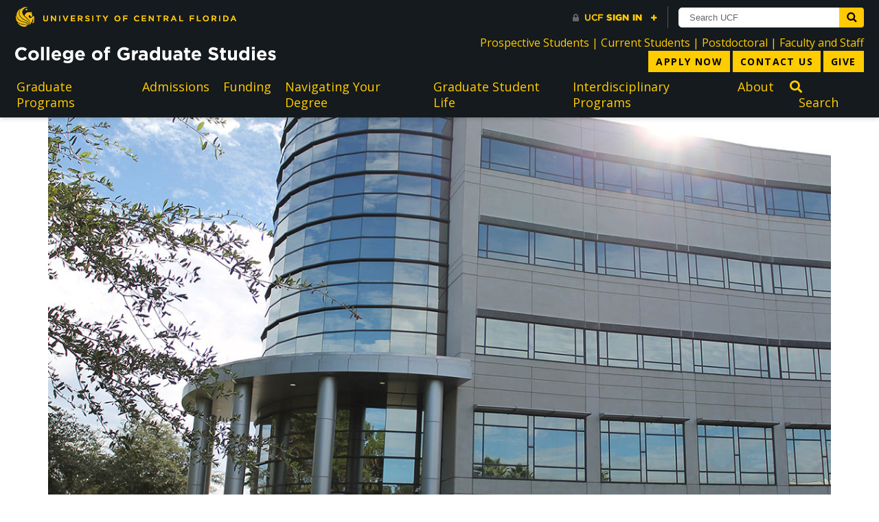

--- FILE ---
content_type: text/html; charset=UTF-8
request_url: https://graduate.ucf.edu/news/article/ucf-army-spearhead-real-time-rapid-research-through-new-cyberwerx-collaboration
body_size: 32892
content:
<!DOCTYPE html>
<html lang="en-us">
<head>
	<title>College of Graduate Studies</title>
	<meta name="theme-color" content="#000">
	<meta charset="utf-8">
	<meta name="viewport" content="width=device-width, initial-scale=1, shrink-to-fit=no">
	<meta http-equiv="X-UA-Compatible" content="IE=Edge">
	<meta http-equiv="Content-Security-Policy" content="upgrade-insecure-requests">
    <link rel='shortcut icon' href='https://graduate.ucf.edu/wp-content/themes/college-site-theme/favicon.ico'/>
	<link rel='apple-touch-icon' href='https://graduate.ucf.edu/wp-content/themes/college-site-theme/apple-touch-icon.png'>
	<link rel='apple-touch-icon-precomposed apple-touch-icon' href='https://graduate.ucf.edu/wp-content/themes/college-site-theme/apple-touch-icon-precomposed.png'>
	<meta name='robots' content='index, follow, max-image-preview:large, max-snippet:-1, max-video-preview:-1' />

	<!-- This site is optimized with the Yoast SEO Premium plugin v23.0 (Yoast SEO v26.5) - https://yoast.com/wordpress/plugins/seo/ -->
	<link rel="canonical" href="https://graduate.ucf.edu/news/article/ucf-army-spearhead-real-time-rapid-research-through-new-cyberwerx-collaboration/" />
	<meta property="og:locale" content="en_US" />
	<meta property="og:type" content="article" />
	<meta property="og:title" content="UCF, Army Spearhead Real-Time Rapid Research through New Cyberwerx Collaboration" />
	<meta property="og:description" content="The goal is to focus on cyber operations planning, cyber data analytics, modeling and simulation, and emerging technology evaluations among other areas and to rapidly prototype with academia and industry partners." />
	<meta property="og:url" content="https://graduate.ucf.edu/news/article/ucf-army-spearhead-real-time-rapid-research-through-new-cyberwerx-collaboration/" />
	<meta property="og:site_name" content="College of Graduate Studies" />
	<meta property="article:modified_time" content="2020-08-27T16:30:27+00:00" />
	<meta property="og:image" content="https://graduate.ucf.edu/wp-content/uploads/sites/8/2020/08/SMST.jpg" />
	<meta property="og:image:width" content="1200" />
	<meta property="og:image:height" content="800" />
	<meta property="og:image:type" content="image/jpeg" />
	<meta name="twitter:card" content="summary_large_image" />
	<meta name="twitter:label1" content="Est. reading time" />
	<meta name="twitter:data1" content="2 minutes" />
	<script type="application/ld+json" class="yoast-schema-graph">{"@context":"https://schema.org","@graph":[{"@type":"WebPage","@id":"https://graduate.ucf.edu/news/article/ucf-army-spearhead-real-time-rapid-research-through-new-cyberwerx-collaboration/","url":"https://graduate.ucf.edu/news/article/ucf-army-spearhead-real-time-rapid-research-through-new-cyberwerx-collaboration/","name":"UCF, Army Spearhead Real-Time Rapid Research through New Cyberwerx Collaboration - College of Graduate Studies","isPartOf":{"@id":"https://graduate.ucf.edu/#website"},"primaryImageOfPage":{"@id":"https://graduate.ucf.edu/news/article/ucf-army-spearhead-real-time-rapid-research-through-new-cyberwerx-collaboration/#primaryimage"},"image":{"@id":"https://graduate.ucf.edu/news/article/ucf-army-spearhead-real-time-rapid-research-through-new-cyberwerx-collaboration/#primaryimage"},"thumbnailUrl":"https://graduate.ucf.edu/wp-content/uploads/sites/8/2020/08/SMST.jpg","datePublished":"2020-08-27T15:00:00+00:00","dateModified":"2020-08-27T16:30:27+00:00","breadcrumb":{"@id":"https://graduate.ucf.edu/news/article/ucf-army-spearhead-real-time-rapid-research-through-new-cyberwerx-collaboration/#breadcrumb"},"inLanguage":"en-US","potentialAction":[{"@type":"ReadAction","target":["https://graduate.ucf.edu/news/article/ucf-army-spearhead-real-time-rapid-research-through-new-cyberwerx-collaboration/"]}]},{"@type":"ImageObject","inLanguage":"en-US","@id":"https://graduate.ucf.edu/news/article/ucf-army-spearhead-real-time-rapid-research-through-new-cyberwerx-collaboration/#primaryimage","url":"https://graduate.ucf.edu/wp-content/uploads/sites/8/2020/08/SMST.jpg","contentUrl":"https://graduate.ucf.edu/wp-content/uploads/sites/8/2020/08/SMST.jpg","width":1200,"height":800,"caption":"SMST’s mission is to conduct cutting-edge simulation research and execute a world-class transdisciplinary graduate program to create leaders in modeling, simulation and training."},{"@type":"BreadcrumbList","@id":"https://graduate.ucf.edu/news/article/ucf-army-spearhead-real-time-rapid-research-through-new-cyberwerx-collaboration/#breadcrumb","itemListElement":[{"@type":"ListItem","position":1,"name":"Home","item":"https://graduate.ucf.edu/"},{"@type":"ListItem","position":2,"name":"News","item":"https://graduate.ucf.edu/news/"},{"@type":"ListItem","position":3,"name":"UCF, Army Spearhead Real-Time Rapid Research through New Cyberwerx Collaboration"}]},{"@type":"WebSite","@id":"https://graduate.ucf.edu/#website","url":"https://graduate.ucf.edu/","name":"College of Graduate Studies","description":"","potentialAction":[{"@type":"SearchAction","target":{"@type":"EntryPoint","urlTemplate":"https://graduate.ucf.edu/?s={search_term_string}"},"query-input":{"@type":"PropertyValueSpecification","valueRequired":true,"valueName":"search_term_string"}}],"inLanguage":"en-US"}]}</script>
	<!-- / Yoast SEO Premium plugin. -->


<link rel='dns-prefetch' href='//cdnjs.cloudflare.com' />
<link rel='dns-prefetch' href='//graduate.ucf.edu' />
<link rel='dns-prefetch' href='//www.googletagmanager.com' />
<link rel='dns-prefetch' href='//fonts.googleapis.com' />
<link rel="alternate" title="oEmbed (JSON)" type="application/json+oembed" href="https://graduate.ucf.edu/wp-json/oembed/1.0/embed?url=https%3A%2F%2Fgraduate.ucf.edu%2Fnews%2Farticle%2Fucf-army-spearhead-real-time-rapid-research-through-new-cyberwerx-collaboration" />
<link rel="alternate" title="oEmbed (XML)" type="text/xml+oembed" href="https://graduate.ucf.edu/wp-json/oembed/1.0/embed?url=https%3A%2F%2Fgraduate.ucf.edu%2Fnews%2Farticle%2Fucf-army-spearhead-real-time-rapid-research-through-new-cyberwerx-collaboration&#038;format=xml" />
<style id='wp-img-auto-sizes-contain-inline-css' type='text/css'>
img:is([sizes=auto i],[sizes^="auto," i]){contain-intrinsic-size:3000px 1500px}
/*# sourceURL=wp-img-auto-sizes-contain-inline-css */
</style>
<style id='wp-emoji-styles-inline-css' type='text/css'>

	img.wp-smiley, img.emoji {
		display: inline !important;
		border: none !important;
		box-shadow: none !important;
		height: 1em !important;
		width: 1em !important;
		margin: 0 0.07em !important;
		vertical-align: -0.1em !important;
		background: none !important;
		padding: 0 !important;
	}
/*# sourceURL=wp-emoji-styles-inline-css */
</style>
<style id='wp-block-library-inline-css' type='text/css'>
:root{--wp-block-synced-color:#7a00df;--wp-block-synced-color--rgb:122,0,223;--wp-bound-block-color:var(--wp-block-synced-color);--wp-editor-canvas-background:#ddd;--wp-admin-theme-color:#007cba;--wp-admin-theme-color--rgb:0,124,186;--wp-admin-theme-color-darker-10:#006ba1;--wp-admin-theme-color-darker-10--rgb:0,107,160.5;--wp-admin-theme-color-darker-20:#005a87;--wp-admin-theme-color-darker-20--rgb:0,90,135;--wp-admin-border-width-focus:2px}@media (min-resolution:192dpi){:root{--wp-admin-border-width-focus:1.5px}}.wp-element-button{cursor:pointer}:root .has-very-light-gray-background-color{background-color:#eee}:root .has-very-dark-gray-background-color{background-color:#313131}:root .has-very-light-gray-color{color:#eee}:root .has-very-dark-gray-color{color:#313131}:root .has-vivid-green-cyan-to-vivid-cyan-blue-gradient-background{background:linear-gradient(135deg,#00d084,#0693e3)}:root .has-purple-crush-gradient-background{background:linear-gradient(135deg,#34e2e4,#4721fb 50%,#ab1dfe)}:root .has-hazy-dawn-gradient-background{background:linear-gradient(135deg,#faaca8,#dad0ec)}:root .has-subdued-olive-gradient-background{background:linear-gradient(135deg,#fafae1,#67a671)}:root .has-atomic-cream-gradient-background{background:linear-gradient(135deg,#fdd79a,#004a59)}:root .has-nightshade-gradient-background{background:linear-gradient(135deg,#330968,#31cdcf)}:root .has-midnight-gradient-background{background:linear-gradient(135deg,#020381,#2874fc)}:root{--wp--preset--font-size--normal:16px;--wp--preset--font-size--huge:42px}.has-regular-font-size{font-size:1em}.has-larger-font-size{font-size:2.625em}.has-normal-font-size{font-size:var(--wp--preset--font-size--normal)}.has-huge-font-size{font-size:var(--wp--preset--font-size--huge)}.has-text-align-center{text-align:center}.has-text-align-left{text-align:left}.has-text-align-right{text-align:right}.has-fit-text{white-space:nowrap!important}#end-resizable-editor-section{display:none}.aligncenter{clear:both}.items-justified-left{justify-content:flex-start}.items-justified-center{justify-content:center}.items-justified-right{justify-content:flex-end}.items-justified-space-between{justify-content:space-between}.screen-reader-text{border:0;clip-path:inset(50%);height:1px;margin:-1px;overflow:hidden;padding:0;position:absolute;width:1px;word-wrap:normal!important}.screen-reader-text:focus{background-color:#ddd;clip-path:none;color:#444;display:block;font-size:1em;height:auto;left:5px;line-height:normal;padding:15px 23px 14px;text-decoration:none;top:5px;width:auto;z-index:100000}html :where(.has-border-color){border-style:solid}html :where([style*=border-top-color]){border-top-style:solid}html :where([style*=border-right-color]){border-right-style:solid}html :where([style*=border-bottom-color]){border-bottom-style:solid}html :where([style*=border-left-color]){border-left-style:solid}html :where([style*=border-width]){border-style:solid}html :where([style*=border-top-width]){border-top-style:solid}html :where([style*=border-right-width]){border-right-style:solid}html :where([style*=border-bottom-width]){border-bottom-style:solid}html :where([style*=border-left-width]){border-left-style:solid}html :where(img[class*=wp-image-]){height:auto;max-width:100%}:where(figure){margin:0 0 1em}html :where(.is-position-sticky){--wp-admin--admin-bar--position-offset:var(--wp-admin--admin-bar--height,0px)}@media screen and (max-width:600px){html :where(.is-position-sticky){--wp-admin--admin-bar--position-offset:0px}}

/*# sourceURL=wp-block-library-inline-css */
</style><style id='wp-block-paragraph-inline-css' type='text/css'>
.is-small-text{font-size:.875em}.is-regular-text{font-size:1em}.is-large-text{font-size:2.25em}.is-larger-text{font-size:3em}.has-drop-cap:not(:focus):first-letter{float:left;font-size:8.4em;font-style:normal;font-weight:100;line-height:.68;margin:.05em .1em 0 0;text-transform:uppercase}body.rtl .has-drop-cap:not(:focus):first-letter{float:none;margin-left:.1em}p.has-drop-cap.has-background{overflow:hidden}:root :where(p.has-background){padding:1.25em 2.375em}:where(p.has-text-color:not(.has-link-color)) a{color:inherit}p.has-text-align-left[style*="writing-mode:vertical-lr"],p.has-text-align-right[style*="writing-mode:vertical-rl"]{rotate:180deg}
/*# sourceURL=https://graduate.ucf.edu/wp-includes/blocks/paragraph/style.min.css */
</style>
<style id='global-styles-inline-css' type='text/css'>
:root{--wp--preset--aspect-ratio--square: 1;--wp--preset--aspect-ratio--4-3: 4/3;--wp--preset--aspect-ratio--3-4: 3/4;--wp--preset--aspect-ratio--3-2: 3/2;--wp--preset--aspect-ratio--2-3: 2/3;--wp--preset--aspect-ratio--16-9: 16/9;--wp--preset--aspect-ratio--9-16: 9/16;--wp--preset--color--black: #000000;--wp--preset--color--cyan-bluish-gray: #abb8c3;--wp--preset--color--white: #ffffff;--wp--preset--color--pale-pink: #f78da7;--wp--preset--color--vivid-red: #cf2e2e;--wp--preset--color--luminous-vivid-orange: #ff6900;--wp--preset--color--luminous-vivid-amber: #fcb900;--wp--preset--color--light-green-cyan: #7bdcb5;--wp--preset--color--vivid-green-cyan: #00d084;--wp--preset--color--pale-cyan-blue: #8ed1fc;--wp--preset--color--vivid-cyan-blue: #0693e3;--wp--preset--color--vivid-purple: #9b51e0;--wp--preset--gradient--vivid-cyan-blue-to-vivid-purple: linear-gradient(135deg,rgb(6,147,227) 0%,rgb(155,81,224) 100%);--wp--preset--gradient--light-green-cyan-to-vivid-green-cyan: linear-gradient(135deg,rgb(122,220,180) 0%,rgb(0,208,130) 100%);--wp--preset--gradient--luminous-vivid-amber-to-luminous-vivid-orange: linear-gradient(135deg,rgb(252,185,0) 0%,rgb(255,105,0) 100%);--wp--preset--gradient--luminous-vivid-orange-to-vivid-red: linear-gradient(135deg,rgb(255,105,0) 0%,rgb(207,46,46) 100%);--wp--preset--gradient--very-light-gray-to-cyan-bluish-gray: linear-gradient(135deg,rgb(238,238,238) 0%,rgb(169,184,195) 100%);--wp--preset--gradient--cool-to-warm-spectrum: linear-gradient(135deg,rgb(74,234,220) 0%,rgb(151,120,209) 20%,rgb(207,42,186) 40%,rgb(238,44,130) 60%,rgb(251,105,98) 80%,rgb(254,248,76) 100%);--wp--preset--gradient--blush-light-purple: linear-gradient(135deg,rgb(255,206,236) 0%,rgb(152,150,240) 100%);--wp--preset--gradient--blush-bordeaux: linear-gradient(135deg,rgb(254,205,165) 0%,rgb(254,45,45) 50%,rgb(107,0,62) 100%);--wp--preset--gradient--luminous-dusk: linear-gradient(135deg,rgb(255,203,112) 0%,rgb(199,81,192) 50%,rgb(65,88,208) 100%);--wp--preset--gradient--pale-ocean: linear-gradient(135deg,rgb(255,245,203) 0%,rgb(182,227,212) 50%,rgb(51,167,181) 100%);--wp--preset--gradient--electric-grass: linear-gradient(135deg,rgb(202,248,128) 0%,rgb(113,206,126) 100%);--wp--preset--gradient--midnight: linear-gradient(135deg,rgb(2,3,129) 0%,rgb(40,116,252) 100%);--wp--preset--font-size--small: 13px;--wp--preset--font-size--medium: 20px;--wp--preset--font-size--large: 36px;--wp--preset--font-size--x-large: 42px;--wp--preset--spacing--20: 0.44rem;--wp--preset--spacing--30: 0.67rem;--wp--preset--spacing--40: 1rem;--wp--preset--spacing--50: 1.5rem;--wp--preset--spacing--60: 2.25rem;--wp--preset--spacing--70: 3.38rem;--wp--preset--spacing--80: 5.06rem;--wp--preset--shadow--natural: 6px 6px 9px rgba(0, 0, 0, 0.2);--wp--preset--shadow--deep: 12px 12px 50px rgba(0, 0, 0, 0.4);--wp--preset--shadow--sharp: 6px 6px 0px rgba(0, 0, 0, 0.2);--wp--preset--shadow--outlined: 6px 6px 0px -3px rgb(255, 255, 255), 6px 6px rgb(0, 0, 0);--wp--preset--shadow--crisp: 6px 6px 0px rgb(0, 0, 0);}:where(.is-layout-flex){gap: 0.5em;}:where(.is-layout-grid){gap: 0.5em;}body .is-layout-flex{display: flex;}.is-layout-flex{flex-wrap: wrap;align-items: center;}.is-layout-flex > :is(*, div){margin: 0;}body .is-layout-grid{display: grid;}.is-layout-grid > :is(*, div){margin: 0;}:where(.wp-block-columns.is-layout-flex){gap: 2em;}:where(.wp-block-columns.is-layout-grid){gap: 2em;}:where(.wp-block-post-template.is-layout-flex){gap: 1.25em;}:where(.wp-block-post-template.is-layout-grid){gap: 1.25em;}.has-black-color{color: var(--wp--preset--color--black) !important;}.has-cyan-bluish-gray-color{color: var(--wp--preset--color--cyan-bluish-gray) !important;}.has-white-color{color: var(--wp--preset--color--white) !important;}.has-pale-pink-color{color: var(--wp--preset--color--pale-pink) !important;}.has-vivid-red-color{color: var(--wp--preset--color--vivid-red) !important;}.has-luminous-vivid-orange-color{color: var(--wp--preset--color--luminous-vivid-orange) !important;}.has-luminous-vivid-amber-color{color: var(--wp--preset--color--luminous-vivid-amber) !important;}.has-light-green-cyan-color{color: var(--wp--preset--color--light-green-cyan) !important;}.has-vivid-green-cyan-color{color: var(--wp--preset--color--vivid-green-cyan) !important;}.has-pale-cyan-blue-color{color: var(--wp--preset--color--pale-cyan-blue) !important;}.has-vivid-cyan-blue-color{color: var(--wp--preset--color--vivid-cyan-blue) !important;}.has-vivid-purple-color{color: var(--wp--preset--color--vivid-purple) !important;}.has-black-background-color{background-color: var(--wp--preset--color--black) !important;}.has-cyan-bluish-gray-background-color{background-color: var(--wp--preset--color--cyan-bluish-gray) !important;}.has-white-background-color{background-color: var(--wp--preset--color--white) !important;}.has-pale-pink-background-color{background-color: var(--wp--preset--color--pale-pink) !important;}.has-vivid-red-background-color{background-color: var(--wp--preset--color--vivid-red) !important;}.has-luminous-vivid-orange-background-color{background-color: var(--wp--preset--color--luminous-vivid-orange) !important;}.has-luminous-vivid-amber-background-color{background-color: var(--wp--preset--color--luminous-vivid-amber) !important;}.has-light-green-cyan-background-color{background-color: var(--wp--preset--color--light-green-cyan) !important;}.has-vivid-green-cyan-background-color{background-color: var(--wp--preset--color--vivid-green-cyan) !important;}.has-pale-cyan-blue-background-color{background-color: var(--wp--preset--color--pale-cyan-blue) !important;}.has-vivid-cyan-blue-background-color{background-color: var(--wp--preset--color--vivid-cyan-blue) !important;}.has-vivid-purple-background-color{background-color: var(--wp--preset--color--vivid-purple) !important;}.has-black-border-color{border-color: var(--wp--preset--color--black) !important;}.has-cyan-bluish-gray-border-color{border-color: var(--wp--preset--color--cyan-bluish-gray) !important;}.has-white-border-color{border-color: var(--wp--preset--color--white) !important;}.has-pale-pink-border-color{border-color: var(--wp--preset--color--pale-pink) !important;}.has-vivid-red-border-color{border-color: var(--wp--preset--color--vivid-red) !important;}.has-luminous-vivid-orange-border-color{border-color: var(--wp--preset--color--luminous-vivid-orange) !important;}.has-luminous-vivid-amber-border-color{border-color: var(--wp--preset--color--luminous-vivid-amber) !important;}.has-light-green-cyan-border-color{border-color: var(--wp--preset--color--light-green-cyan) !important;}.has-vivid-green-cyan-border-color{border-color: var(--wp--preset--color--vivid-green-cyan) !important;}.has-pale-cyan-blue-border-color{border-color: var(--wp--preset--color--pale-cyan-blue) !important;}.has-vivid-cyan-blue-border-color{border-color: var(--wp--preset--color--vivid-cyan-blue) !important;}.has-vivid-purple-border-color{border-color: var(--wp--preset--color--vivid-purple) !important;}.has-vivid-cyan-blue-to-vivid-purple-gradient-background{background: var(--wp--preset--gradient--vivid-cyan-blue-to-vivid-purple) !important;}.has-light-green-cyan-to-vivid-green-cyan-gradient-background{background: var(--wp--preset--gradient--light-green-cyan-to-vivid-green-cyan) !important;}.has-luminous-vivid-amber-to-luminous-vivid-orange-gradient-background{background: var(--wp--preset--gradient--luminous-vivid-amber-to-luminous-vivid-orange) !important;}.has-luminous-vivid-orange-to-vivid-red-gradient-background{background: var(--wp--preset--gradient--luminous-vivid-orange-to-vivid-red) !important;}.has-very-light-gray-to-cyan-bluish-gray-gradient-background{background: var(--wp--preset--gradient--very-light-gray-to-cyan-bluish-gray) !important;}.has-cool-to-warm-spectrum-gradient-background{background: var(--wp--preset--gradient--cool-to-warm-spectrum) !important;}.has-blush-light-purple-gradient-background{background: var(--wp--preset--gradient--blush-light-purple) !important;}.has-blush-bordeaux-gradient-background{background: var(--wp--preset--gradient--blush-bordeaux) !important;}.has-luminous-dusk-gradient-background{background: var(--wp--preset--gradient--luminous-dusk) !important;}.has-pale-ocean-gradient-background{background: var(--wp--preset--gradient--pale-ocean) !important;}.has-electric-grass-gradient-background{background: var(--wp--preset--gradient--electric-grass) !important;}.has-midnight-gradient-background{background: var(--wp--preset--gradient--midnight) !important;}.has-small-font-size{font-size: var(--wp--preset--font-size--small) !important;}.has-medium-font-size{font-size: var(--wp--preset--font-size--medium) !important;}.has-large-font-size{font-size: var(--wp--preset--font-size--large) !important;}.has-x-large-font-size{font-size: var(--wp--preset--font-size--x-large) !important;}
/*# sourceURL=global-styles-inline-css */
</style>

<style id='classic-theme-styles-inline-css' type='text/css'>
/*! This file is auto-generated */
.wp-block-button__link{color:#fff;background-color:#32373c;border-radius:9999px;box-shadow:none;text-decoration:none;padding:calc(.667em + 2px) calc(1.333em + 2px);font-size:1.125em}.wp-block-file__button{background:#32373c;color:#fff;text-decoration:none}
/*# sourceURL=/wp-includes/css/classic-themes.min.css */
</style>
<link rel='stylesheet' id='ucf_alert_css-css' href='https://graduate.ucf.edu/wp-content/plugins/UCF-Alert-Plugin-2.0.2/static/css/ucf-alert.min.css?ver=2.0.2' type='text/css' media='screen' />
<link rel='stylesheet' id='ubermenu-open-sans-css' href='//fonts.googleapis.com/css?family=Open+Sans%3A%2C300%2C400%2C700&#038;ver=6.9' type='text/css' media='all' />
<link rel='stylesheet' id='ucf_news_css-css' href='https://graduate.ucf.edu/wp-content/plugins/UCF-News/static/css/ucf-news.min.css?ver=2.2.1' type='text/css' media='all' />
<link rel='stylesheet' id='cgs-css' href='https://graduate.ucf.edu/wp-content/themes/college-site-theme/style.min.css?ver=1.0.0' type='text/css' media='' />
<link rel='stylesheet' id='fontawesome-css' href='https://cdnjs.cloudflare.com/ajax/libs/font-awesome/6.5.1/css/all.min.css' type='text/css' media='all' />
<link rel='stylesheet' id='searchwp-live-search-css' href='https://graduate.ucf.edu/wp-content/plugins/searchwp-live-ajax-search/assets/styles/style.min.css?ver=1.8.7' type='text/css' media='all' />
<style id='searchwp-live-search-inline-css' type='text/css'>
.searchwp-live-search-result .searchwp-live-search-result--title a {
  font-size: 16px;
}
.searchwp-live-search-result .searchwp-live-search-result--price {
  font-size: 14px;
}
.searchwp-live-search-result .searchwp-live-search-result--add-to-cart .button {
  font-size: 14px;
}

/*# sourceURL=searchwp-live-search-inline-css */
</style>
<link rel='stylesheet' id='ubermenu-css' href='https://graduate.ucf.edu/wp-content/plugins/ubermenu/pro/assets/css/ubermenu.min.css?ver=3.7.3' type='text/css' media='all' />
<link rel='stylesheet' id='ubermenu-minimal-css' href='https://graduate.ucf.edu/wp-content/plugins/ubermenu/assets/css/skins/minimal.css?ver=6.9' type='text/css' media='all' />
<link rel='stylesheet' id='ubermenu-font-awesome-all-css' href='https://graduate.ucf.edu/wp-content/plugins/ubermenu/assets/fontawesome/css/all.min.css?ver=6.9' type='text/css' media='all' />
<!--n2css--><!--n2js--><script type="text/javascript" src="https://graduate.ucf.edu/wp-includes/js/jquery/jquery.min.js?ver=3.7.1" id="jquery-core-js"></script>
<script type="text/javascript" src="https://graduate.ucf.edu/wp-includes/js/jquery/jquery-migrate.min.js?ver=3.4.1" id="jquery-migrate-js"></script>

<!-- Google tag (gtag.js) snippet added by Site Kit -->
<!-- Google Analytics snippet added by Site Kit -->
<script type="text/javascript" src="https://www.googletagmanager.com/gtag/js?id=G-HSH96CNS65" id="google_gtagjs-js" async></script>
<script type="text/javascript" id="google_gtagjs-js-after">
/* <![CDATA[ */
window.dataLayer = window.dataLayer || [];function gtag(){dataLayer.push(arguments);}
gtag("set","linker",{"domains":["graduate.ucf.edu"]});
gtag("js", new Date());
gtag("set", "developer_id.dZTNiMT", true);
gtag("config", "G-HSH96CNS65");
//# sourceURL=google_gtagjs-js-after
/* ]]> */
</script>
<link rel="https://api.w.org/" href="https://graduate.ucf.edu/wp-json/" /><link rel="alternate" title="JSON" type="application/json" href="https://graduate.ucf.edu/wp-json/wp/v2/news/19817" /><link rel="EditURI" type="application/rsd+xml" title="RSD" href="https://graduate.ucf.edu/xmlrpc.php?rsd" />
<meta name="generator" content="WordPress 6.9" />
<link rel='shortlink' href='https://graduate.ucf.edu/?p=19817' />
<style id="ubermenu-custom-generated-css">
/** Font Awesome 4 Compatibility **/
.fa{font-style:normal;font-variant:normal;font-weight:normal;font-family:FontAwesome;}

/** UberMenu Responsive Styles (Breakpoint Setting) **/
@media screen and (min-width: 801px){
  .ubermenu{ display:block !important; } .ubermenu-responsive .ubermenu-item.ubermenu-hide-desktop{ display:none !important; } .ubermenu-responsive.ubermenu-retractors-responsive .ubermenu-retractor-mobile{ display:none; }  /* Top level items full height */ .ubermenu.ubermenu-horizontal.ubermenu-items-vstretch .ubermenu-nav{   display:flex;   align-items:stretch; } .ubermenu.ubermenu-horizontal.ubermenu-items-vstretch .ubermenu-item.ubermenu-item-level-0{   display:flex;   flex-direction:column; } .ubermenu.ubermenu-horizontal.ubermenu-items-vstretch .ubermenu-item.ubermenu-item-level-0 > .ubermenu-target{   flex:1;   display:flex;   align-items:center; flex-wrap:wrap; } .ubermenu.ubermenu-horizontal.ubermenu-items-vstretch .ubermenu-item.ubermenu-item-level-0 > .ubermenu-target > .ubermenu-target-divider{ position:static; flex-basis:100%; } .ubermenu.ubermenu-horizontal.ubermenu-items-vstretch .ubermenu-item.ubermenu-item-level-0 > .ubermenu-target.ubermenu-item-layout-image_left > .ubermenu-target-text{ padding-left:1em; } .ubermenu.ubermenu-horizontal.ubermenu-items-vstretch .ubermenu-item.ubermenu-item-level-0 > .ubermenu-target.ubermenu-item-layout-image_right > .ubermenu-target-text{ padding-right:1em; } .ubermenu.ubermenu-horizontal.ubermenu-items-vstretch .ubermenu-item.ubermenu-item-level-0 > .ubermenu-target.ubermenu-item-layout-image_above, .ubermenu.ubermenu-horizontal.ubermenu-items-vstretch .ubermenu-item.ubermenu-item-level-0 > .ubermenu-target.ubermenu-item-layout-image_below{ flex-direction:column; } .ubermenu.ubermenu-horizontal.ubermenu-items-vstretch .ubermenu-item.ubermenu-item-level-0 > .ubermenu-submenu-drop{   top:100%; } .ubermenu.ubermenu-horizontal.ubermenu-items-vstretch .ubermenu-item-level-0:not(.ubermenu-align-right) + .ubermenu-item.ubermenu-align-right{ margin-left:auto; }  /* Force current submenu always open but below others */ .ubermenu-force-current-submenu .ubermenu-item-level-0.ubermenu-current-menu-item > .ubermenu-submenu-drop, .ubermenu-force-current-submenu .ubermenu-item-level-0.ubermenu-current-menu-ancestor > .ubermenu-submenu-drop {     display: block!important;     opacity: 1!important;     visibility: visible!important;     margin: 0!important;     top: auto!important;     height: auto;     z-index:19; }   /* Invert Horizontal menu to make subs go up */ .ubermenu-invert.ubermenu-horizontal .ubermenu-item-level-0 > .ubermenu-submenu-drop, .ubermenu-invert.ubermenu-horizontal.ubermenu-items-vstretch .ubermenu-item.ubermenu-item-level-0>.ubermenu-submenu-drop{  top:auto;  bottom:100%; } .ubermenu-invert.ubermenu-horizontal.ubermenu-sub-indicators .ubermenu-item-level-0.ubermenu-has-submenu-drop > .ubermenu-target > .ubermenu-sub-indicator{ transform:rotate(180deg); } /* Make second level flyouts fly up */ .ubermenu-invert.ubermenu-horizontal .ubermenu-submenu .ubermenu-item.ubermenu-active > .ubermenu-submenu-type-flyout{     top:auto;     bottom:0; } /* Clip the submenus properly when inverted */ .ubermenu-invert.ubermenu-horizontal .ubermenu-item-level-0 > .ubermenu-submenu-drop{     clip: rect(-5000px,5000px,auto,-5000px); }    /* Invert Vertical menu to make subs go left */ .ubermenu-invert.ubermenu-vertical .ubermenu-item-level-0 > .ubermenu-submenu-drop{   right:100%;   left:auto; } .ubermenu-invert.ubermenu-vertical.ubermenu-sub-indicators .ubermenu-item-level-0.ubermenu-item-has-children > .ubermenu-target > .ubermenu-sub-indicator{   right:auto;   left:10px; transform:rotate(90deg); } .ubermenu-vertical.ubermenu-invert .ubermenu-item > .ubermenu-submenu-drop {   clip: rect(-5000px,5000px,5000px,-5000px); } /* Vertical Flyout > Flyout */ .ubermenu-vertical.ubermenu-invert.ubermenu-sub-indicators .ubermenu-has-submenu-drop > .ubermenu-target{   padding-left:25px; } .ubermenu-vertical.ubermenu-invert .ubermenu-item > .ubermenu-target > .ubermenu-sub-indicator {   right:auto;   left:10px;   transform:rotate(90deg); } .ubermenu-vertical.ubermenu-invert .ubermenu-item > .ubermenu-submenu-drop.ubermenu-submenu-type-flyout, .ubermenu-vertical.ubermenu-invert .ubermenu-submenu-type-flyout > .ubermenu-item > .ubermenu-submenu-drop {   right: 100%;   left: auto; }  .ubermenu-responsive-toggle{ display:none; }
}
@media screen and (max-width: 800px){
   .ubermenu-responsive-toggle, .ubermenu-sticky-toggle-wrapper { display: block; }  .ubermenu-responsive{ width:100%; max-height:600px; visibility:visible; overflow:visible;  -webkit-transition:max-height 1s ease-in; transition:max-height .3s ease-in; } .ubermenu-responsive.ubermenu-mobile-accordion:not(.ubermenu-mobile-modal):not(.ubermenu-in-transition):not(.ubermenu-responsive-collapse){ max-height:none; } .ubermenu-responsive.ubermenu-items-align-center{   text-align:left; } .ubermenu-responsive.ubermenu{ margin:0; } .ubermenu-responsive.ubermenu .ubermenu-nav{ display:block; }  .ubermenu-responsive.ubermenu-responsive-nocollapse, .ubermenu-repsonsive.ubermenu-no-transitions{ display:block; max-height:none; }  .ubermenu-responsive.ubermenu-responsive-collapse{ max-height:none; visibility:visible; overflow:visible; } .ubermenu-responsive.ubermenu-responsive-collapse{ max-height:0; overflow:hidden !important; visibility:hidden; } .ubermenu-responsive.ubermenu-in-transition, .ubermenu-responsive.ubermenu-in-transition .ubermenu-nav{ overflow:hidden !important; visibility:visible; } .ubermenu-responsive.ubermenu-responsive-collapse:not(.ubermenu-in-transition){ border-top-width:0; border-bottom-width:0; } .ubermenu-responsive.ubermenu-responsive-collapse .ubermenu-item .ubermenu-submenu{ display:none; }  .ubermenu-responsive .ubermenu-item-level-0{ width:50%; } .ubermenu-responsive.ubermenu-responsive-single-column .ubermenu-item-level-0{ float:none; clear:both; width:100%; } .ubermenu-responsive .ubermenu-item.ubermenu-item-level-0 > .ubermenu-target{ border:none; box-shadow:none; } .ubermenu-responsive .ubermenu-item.ubermenu-has-submenu-flyout{ position:static; } .ubermenu-responsive.ubermenu-sub-indicators .ubermenu-submenu-type-flyout .ubermenu-has-submenu-drop > .ubermenu-target > .ubermenu-sub-indicator{ transform:rotate(0); right:10px; left:auto; } .ubermenu-responsive .ubermenu-nav .ubermenu-item .ubermenu-submenu.ubermenu-submenu-drop{ width:100%; min-width:100%; max-width:100%; top:auto; left:0 !important; } .ubermenu-responsive.ubermenu-has-border .ubermenu-nav .ubermenu-item .ubermenu-submenu.ubermenu-submenu-drop{ left: -1px !important; /* For borders */ } .ubermenu-responsive .ubermenu-submenu.ubermenu-submenu-type-mega > .ubermenu-item.ubermenu-column{ min-height:0; border-left:none;  float:left; /* override left/center/right content alignment */ display:block; } .ubermenu-responsive .ubermenu-item.ubermenu-active > .ubermenu-submenu.ubermenu-submenu-type-mega{     max-height:none;     height:auto;/*prevent overflow scrolling since android is still finicky*/     overflow:visible; } .ubermenu-responsive.ubermenu-transition-slide .ubermenu-item.ubermenu-in-transition > .ubermenu-submenu-drop{ max-height:1000px; /* because of slide transition */ } .ubermenu .ubermenu-submenu-type-flyout .ubermenu-submenu-type-mega{ min-height:0; } .ubermenu.ubermenu-responsive .ubermenu-column, .ubermenu.ubermenu-responsive .ubermenu-column-auto{ min-width:50%; } .ubermenu.ubermenu-responsive .ubermenu-autoclear > .ubermenu-column{ clear:none; } .ubermenu.ubermenu-responsive .ubermenu-column:nth-of-type(2n+1){ clear:both; } .ubermenu.ubermenu-responsive .ubermenu-submenu-retractor-top:not(.ubermenu-submenu-retractor-top-2) .ubermenu-column:nth-of-type(2n+1){ clear:none; } .ubermenu.ubermenu-responsive .ubermenu-submenu-retractor-top:not(.ubermenu-submenu-retractor-top-2) .ubermenu-column:nth-of-type(2n+2){ clear:both; }  .ubermenu-responsive-single-column-subs .ubermenu-submenu .ubermenu-item { float: none; clear: both; width: 100%; min-width: 100%; }   .ubermenu.ubermenu-responsive .ubermenu-tabs, .ubermenu.ubermenu-responsive .ubermenu-tabs-group, .ubermenu.ubermenu-responsive .ubermenu-tab, .ubermenu.ubermenu-responsive .ubermenu-tab-content-panel{ /** TABS SHOULD BE 100%  ACCORDION */ width:100%; min-width:100%; max-width:100%; left:0; } .ubermenu.ubermenu-responsive .ubermenu-tabs, .ubermenu.ubermenu-responsive .ubermenu-tab-content-panel{ min-height:0 !important;/* Override Inline Style from JS */ } .ubermenu.ubermenu-responsive .ubermenu-tabs{ z-index:15; } .ubermenu.ubermenu-responsive .ubermenu-tab-content-panel{ z-index:20; } /* Tab Layering */ .ubermenu-responsive .ubermenu-tab{ position:relative; } .ubermenu-responsive .ubermenu-tab.ubermenu-active{ position:relative; z-index:20; } .ubermenu-responsive .ubermenu-tab > .ubermenu-target{ border-width:0 0 1px 0; } .ubermenu-responsive.ubermenu-sub-indicators .ubermenu-tabs > .ubermenu-tabs-group > .ubermenu-tab.ubermenu-has-submenu-drop > .ubermenu-target > .ubermenu-sub-indicator{ transform:rotate(0); right:10px; left:auto; }  .ubermenu-responsive .ubermenu-tabs > .ubermenu-tabs-group > .ubermenu-tab > .ubermenu-tab-content-panel{ top:auto; border-width:1px; } .ubermenu-responsive .ubermenu-tab-layout-bottom > .ubermenu-tabs-group{ /*position:relative;*/ }   .ubermenu-reponsive .ubermenu-item-level-0 > .ubermenu-submenu-type-stack{ /* Top Level Stack Columns */ position:relative; }  .ubermenu-responsive .ubermenu-submenu-type-stack .ubermenu-column, .ubermenu-responsive .ubermenu-submenu-type-stack .ubermenu-column-auto{ /* Stack Columns */ width:100%; max-width:100%; }   .ubermenu-responsive .ubermenu-item-mini{ /* Mini items */ min-width:0; width:auto; float:left; clear:none !important; } .ubermenu-responsive .ubermenu-item.ubermenu-item-mini > a.ubermenu-target{ padding-left:20px; padding-right:20px; }   .ubermenu-responsive .ubermenu-item.ubermenu-hide-mobile{ /* Hiding items */ display:none !important; }  .ubermenu-responsive.ubermenu-hide-bkgs .ubermenu-submenu.ubermenu-submenu-bkg-img{ /** Hide Background Images in Submenu */ background-image:none; } .ubermenu.ubermenu-responsive .ubermenu-item-level-0.ubermenu-item-mini{ min-width:0; width:auto; } .ubermenu-vertical .ubermenu-item.ubermenu-item-level-0{ width:100%; } .ubermenu-vertical.ubermenu-sub-indicators .ubermenu-item-level-0.ubermenu-item-has-children > .ubermenu-target > .ubermenu-sub-indicator{ right:10px; left:auto; transform:rotate(0); } .ubermenu-vertical .ubermenu-item.ubermenu-item-level-0.ubermenu-relative.ubermenu-active > .ubermenu-submenu-drop.ubermenu-submenu-align-vertical_parent_item{     top:auto; }   .ubermenu.ubermenu-responsive .ubermenu-tabs{     position:static; } /* Tabs on Mobile with mouse (but not click) - leave space to hover off */ .ubermenu:not(.ubermenu-is-mobile):not(.ubermenu-submenu-indicator-closes) .ubermenu-submenu .ubermenu-tab[data-ubermenu-trigger="mouseover"] .ubermenu-tab-content-panel, .ubermenu:not(.ubermenu-is-mobile):not(.ubermenu-submenu-indicator-closes) .ubermenu-submenu .ubermenu-tab[data-ubermenu-trigger="hover_intent"] .ubermenu-tab-content-panel{     margin-left:6%; width:94%; min-width:94%; }  /* Sub indicator close visibility */ .ubermenu.ubermenu-submenu-indicator-closes .ubermenu-active > .ubermenu-target > .ubermenu-sub-indicator-close{ display:block; display: flex; align-items: center; justify-content: center; } .ubermenu.ubermenu-submenu-indicator-closes .ubermenu-active > .ubermenu-target > .ubermenu-sub-indicator{ display:none; }  .ubermenu .ubermenu-tabs .ubermenu-tab-content-panel{     box-shadow: 0 5px 10px rgba(0,0,0,.075); }  /* When submenus and items go full width, move items back to appropriate positioning */ .ubermenu .ubermenu-submenu-rtl {     direction: ltr; }   /* Fixed position mobile menu */ .ubermenu.ubermenu-mobile-modal{   position:fixed;   z-index:9999999; opacity:1;   top:0;   left:0;   width:100%;   width:100vw;   max-width:100%;   max-width:100vw; height:100%; height:calc(100vh - calc(100vh - 100%)); height:-webkit-fill-available; max-height:calc(100vh - calc(100vh - 100%)); max-height:-webkit-fill-available;   border:none; box-sizing:border-box;    display:flex;   flex-direction:column;   justify-content:flex-start; overflow-y:auto !important; /* for non-accordion mode */ overflow-x:hidden !important; overscroll-behavior: contain; transform:scale(1); transition-duration:.1s; transition-property: all; } .ubermenu.ubermenu-mobile-modal.ubermenu-mobile-accordion.ubermenu-interaction-press{ overflow-y:hidden !important; } .ubermenu.ubermenu-mobile-modal.ubermenu-responsive-collapse{ overflow:hidden !important; opacity:0; transform:scale(.9); visibility:hidden; } .ubermenu.ubermenu-mobile-modal .ubermenu-nav{   flex:1;   overflow-y:auto !important; overscroll-behavior: contain; } .ubermenu.ubermenu-mobile-modal .ubermenu-item-level-0{ margin:0; } .ubermenu.ubermenu-mobile-modal .ubermenu-mobile-close-button{ border:none; background:none; border-radius:0; padding:1em; color:inherit; display:inline-block; text-align:center; font-size:14px; } .ubermenu.ubermenu-mobile-modal .ubermenu-mobile-footer .ubermenu-mobile-close-button{ width: 100%; display: flex; align-items: center; justify-content: center; } .ubermenu.ubermenu-mobile-modal .ubermenu-mobile-footer .ubermenu-mobile-close-button .ubermenu-icon-essential, .ubermenu.ubermenu-mobile-modal .ubermenu-mobile-footer .ubermenu-mobile-close-button .fas.fa-times{ margin-right:.2em; }  /* Header/Footer Mobile content */ .ubermenu .ubermenu-mobile-header, .ubermenu .ubermenu-mobile-footer{ display:block; text-align:center; color:inherit; }  /* Accordion submenus mobile (single column tablet) */ .ubermenu.ubermenu-responsive-single-column.ubermenu-mobile-accordion.ubermenu-interaction-press .ubermenu-item > .ubermenu-submenu-drop, .ubermenu.ubermenu-responsive-single-column.ubermenu-mobile-accordion.ubermenu-interaction-press .ubermenu-tab > .ubermenu-tab-content-panel{ box-sizing:border-box; border-left:none; border-right:none; box-shadow:none; } .ubermenu.ubermenu-responsive-single-column.ubermenu-mobile-accordion.ubermenu-interaction-press .ubermenu-item.ubermenu-active > .ubermenu-submenu-drop, .ubermenu.ubermenu-responsive-single-column.ubermenu-mobile-accordion.ubermenu-interaction-press .ubermenu-tab.ubermenu-active > .ubermenu-tab-content-panel{   position:static; }   /* Accordion indented - remove borders and extra spacing from headers */ .ubermenu.ubermenu-mobile-accordion-indent .ubermenu-submenu.ubermenu-submenu-drop, .ubermenu.ubermenu-mobile-accordion-indent .ubermenu-submenu .ubermenu-item-header.ubermenu-has-submenu-stack > .ubermenu-target{   border:none; } .ubermenu.ubermenu-mobile-accordion-indent .ubermenu-submenu .ubermenu-item-header.ubermenu-has-submenu-stack > .ubermenu-submenu-type-stack{   padding-top:0; } /* Accordion dropdown indentation padding */ .ubermenu.ubermenu-mobile-accordion-indent .ubermenu-submenu-drop .ubermenu-submenu-drop .ubermenu-item > .ubermenu-target, .ubermenu.ubermenu-mobile-accordion-indent .ubermenu-submenu-drop .ubermenu-tab-content-panel .ubermenu-item > .ubermenu-target{   padding-left:calc( var(--ubermenu-accordion-indent) * 2 ); } .ubermenu.ubermenu-mobile-accordion-indent .ubermenu-submenu-drop .ubermenu-submenu-drop .ubermenu-submenu-drop .ubermenu-item > .ubermenu-target, .ubermenu.ubermenu-mobile-accordion-indent .ubermenu-submenu-drop .ubermenu-tab-content-panel .ubermenu-tab-content-panel .ubermenu-item > .ubermenu-target{   padding-left:calc( var(--ubermenu-accordion-indent) * 3 ); } .ubermenu.ubermenu-mobile-accordion-indent .ubermenu-submenu-drop .ubermenu-submenu-drop .ubermenu-submenu-drop .ubermenu-submenu-drop .ubermenu-item > .ubermenu-target, .ubermenu.ubermenu-mobile-accordion-indent .ubermenu-submenu-drop .ubermenu-tab-content-panel .ubermenu-tab-content-panel .ubermenu-tab-content-panel .ubermenu-item > .ubermenu-target{   padding-left:calc( var(--ubermenu-accordion-indent) * 4 ); } /* Reverse Accordion dropdown indentation padding */ .rtl .ubermenu.ubermenu-mobile-accordion-indent .ubermenu-submenu-drop .ubermenu-submenu-drop .ubermenu-item > .ubermenu-target, .rtl .ubermenu.ubermenu-mobile-accordion-indent .ubermenu-submenu-drop .ubermenu-tab-content-panel .ubermenu-item > .ubermenu-target{ padding-left:0;   padding-right:calc( var(--ubermenu-accordion-indent) * 2 ); } .rtl .ubermenu.ubermenu-mobile-accordion-indent .ubermenu-submenu-drop .ubermenu-submenu-drop .ubermenu-submenu-drop .ubermenu-item > .ubermenu-target, .rtl .ubermenu.ubermenu-mobile-accordion-indent .ubermenu-submenu-drop .ubermenu-tab-content-panel .ubermenu-tab-content-panel .ubermenu-item > .ubermenu-target{ padding-left:0; padding-right:calc( var(--ubermenu-accordion-indent) * 3 ); } .rtl .ubermenu.ubermenu-mobile-accordion-indent .ubermenu-submenu-drop .ubermenu-submenu-drop .ubermenu-submenu-drop .ubermenu-submenu-drop .ubermenu-item > .ubermenu-target, .rtl .ubermenu.ubermenu-mobile-accordion-indent .ubermenu-submenu-drop .ubermenu-tab-content-panel .ubermenu-tab-content-panel .ubermenu-tab-content-panel .ubermenu-item > .ubermenu-target{ padding-left:0; padding-right:calc( var(--ubermenu-accordion-indent) * 4 ); }  .ubermenu-responsive-toggle{ display:block; }
}
@media screen and (max-width: 480px){
  .ubermenu.ubermenu-responsive .ubermenu-item-level-0{ width:100%; } .ubermenu.ubermenu-responsive .ubermenu-column, .ubermenu.ubermenu-responsive .ubermenu-column-auto{ min-width:100%; } .ubermenu .ubermenu-autocolumn:not(:first-child), .ubermenu .ubermenu-autocolumn:not(:first-child) .ubermenu-submenu-type-stack{     padding-top:0; } .ubermenu .ubermenu-autocolumn:not(:last-child), .ubermenu .ubermenu-autocolumn:not(:last-child) .ubermenu-submenu-type-stack{     padding-bottom:0; } .ubermenu .ubermenu-autocolumn > .ubermenu-submenu-type-stack > .ubermenu-item-normal:first-child{     margin-top:0; }     /* Accordion submenus mobile */ .ubermenu.ubermenu-responsive.ubermenu-mobile-accordion.ubermenu-interaction-press .ubermenu-item > .ubermenu-submenu-drop, .ubermenu.ubermenu-responsive.ubermenu-mobile-accordion.ubermenu-interaction-press .ubermenu-tab > .ubermenu-tab-content-panel{     box-shadow:none; box-sizing:border-box; border-left:none; border-right:none; } .ubermenu.ubermenu-responsive.ubermenu-mobile-accordion.ubermenu-interaction-press .ubermenu-item.ubermenu-active > .ubermenu-submenu-drop, .ubermenu.ubermenu-responsive.ubermenu-mobile-accordion.ubermenu-interaction-press .ubermenu-tab.ubermenu-active > .ubermenu-tab-content-panel{     position:static; } 
}


/** UberMenu Custom Menu Styles (Customizer) **/
/* main */
 .ubermenu-main .ubermenu-item .ubermenu-submenu-drop { -webkit-transition-duration:.1s; -ms-transition-duration:.1s; transition-duration:.1s; }
 .ubermenu-main .ubermenu-item-level-0 > .ubermenu-target { font-size:1.5em; color:#ffcc00; border-left:1px solid #eeee22; border:none; }
 .ubermenu.ubermenu-main .ubermenu-item-level-0:hover > .ubermenu-target, .ubermenu-main .ubermenu-item-level-0.ubermenu-active > .ubermenu-target { color:#ffcc00; }
 .ubermenu-main .ubermenu-item-level-0.ubermenu-current-menu-item > .ubermenu-target, .ubermenu-main .ubermenu-item-level-0.ubermenu-current-menu-parent > .ubermenu-target, .ubermenu-main .ubermenu-item-level-0.ubermenu-current-menu-ancestor > .ubermenu-target { color:#ffcc00; }
 .ubermenu-main .ubermenu-item.ubermenu-item-level-0 > .ubermenu-highlight { color:#ffcc00; }
 .ubermenu-main .ubermenu-item-level-0 > .ubermenu-submenu-drop { box-shadow:0 0 20px rgba(0,0,0, .1); }
 .ubermenu.ubermenu-main .ubermenu-item-normal > .ubermenu-target:hover, .ubermenu.ubermenu-main .ubermenu-item-normal.ubermenu-active > .ubermenu-target { background-color:#fff9e5; }
 .ubermenu-main, .ubermenu-main .ubermenu-target, .ubermenu-main .ubermenu-nav .ubermenu-item-level-0 .ubermenu-target, .ubermenu-main div, .ubermenu-main p, .ubermenu-main input { font-family:'Open Sans', sans-serif; }
/* verticalplain */
 .ubermenu-verticalplain { margin-top:0px; }
 .ubermenu-verticalplain .ubermenu-item-level-0 > .ubermenu-target { text-transform:none; color:#ffffff; padding-left:0px; padding-right:0px; }
 .ubermenu.ubermenu-verticalplain .ubermenu-item-level-0:hover > .ubermenu-target, .ubermenu-verticalplain .ubermenu-item-level-0.ubermenu-active > .ubermenu-target { color:#ffcc00; }
 .ubermenu-verticalplain .ubermenu-item-level-0.ubermenu-current-menu-item > .ubermenu-target, .ubermenu-verticalplain .ubermenu-item-level-0.ubermenu-current-menu-parent > .ubermenu-target, .ubermenu-verticalplain .ubermenu-item-level-0.ubermenu-current-menu-ancestor > .ubermenu-target { color:#ffcc00; }
 .ubermenu-verticalplain .ubermenu-item-level-0 > .ubermenu-target, .ubermenu-verticalplain .ubermenu-item-level-0 > .ubermenu-custom-content.ubermenu-custom-content-padded { padding-top:3px; padding-bottom:3px; }
 .ubermenu-verticalplain.ubermenu-sub-indicators .ubermenu-item-level-0.ubermenu-has-submenu-drop > .ubermenu-target:not(.ubermenu-noindicator) { padding-right:15px; }
 .ubermenu-verticalplain.ubermenu-sub-indicators .ubermenu-item-level-0.ubermenu-has-submenu-drop > .ubermenu-target.ubermenu-noindicator { padding-right:0px; }


/** UberMenu Custom Menu Item Styles (Menu Item Settings) **/
/* 36624 */  .ubermenu .ubermenu-item-36624 > .ubermenu-item-layout-image_left > .ubermenu-target-title, .ubermenu .ubermenu-item-36624 > .ubermenu-item-layout-image_right > .ubermenu-target-title { padding-top:10px; }
             .ubermenu .ubermenu-item.ubermenu-item-36624.ubermenu-current-menu-item > .ubermenu-target,.ubermenu .ubermenu-item.ubermenu-item-36624.ubermenu-current-menu-ancestor > .ubermenu-target { color:#000000; }
             .ubermenu .ubermenu-item.ubermenu-item-36624 > .ubermenu-target,.ubermenu .ubermenu-item.ubermenu-item-36624 > .ubermenu-content-block,.ubermenu .ubermenu-item.ubermenu-item-36624.ubermenu-custom-content-padded { padding:15px; }
/* 49498 */  .ubermenu .ubermenu-item-49498 > .ubermenu-item-layout-image_left > .ubermenu-target-title, .ubermenu .ubermenu-item-49498 > .ubermenu-item-layout-image_right > .ubermenu-target-title { padding-top:10px; }
             .ubermenu .ubermenu-item.ubermenu-item-49498.ubermenu-current-menu-item > .ubermenu-target,.ubermenu .ubermenu-item.ubermenu-item-49498.ubermenu-current-menu-ancestor > .ubermenu-target { color:#000000; }
             .ubermenu .ubermenu-item.ubermenu-item-49498 > .ubermenu-target,.ubermenu .ubermenu-item.ubermenu-item-49498 > .ubermenu-content-block,.ubermenu .ubermenu-item.ubermenu-item-49498.ubermenu-custom-content-padded { padding:5px; }

/* Status: Loaded from Transient */

</style><!-- start Simple Custom CSS and JS -->
<style type="text/css">
figure.wp-block-image.cgs-image-text-wrap {
	float: left;
	margin-right: 1em;
	margin-bottom: 1em;
	display: inline-flex;
	flex-wrap: wrap;
}

figure.wp-block-image.cgs-image-text-wrap > figcaption {
	width: min-content;
	flex: 1; 
}

figure.wp-block-image.cgs-image-text-wrap > img {
	flex: 1 0 100%;
}
</style>
<!-- end Simple Custom CSS and JS -->
<!-- start Simple Custom CSS and JS -->
<style type="text/css">
/* Add your CSS code here.

For example:
.example {
    color: red;
}

For brushing up on your CSS knowledge, check out http://www.w3schools.com/css/css_syntax.asp

End of comment */ 


@media (max-width: 576px) {
  .card-deck.featured-content .card {
    flex: 1 1 250px;
    max-width: 300px;
  }
}</style>
<!-- end Simple Custom CSS and JS -->
<!-- start Simple Custom CSS and JS -->
<style type="text/css">
/* Add your CSS code here.

For example:
.example {
    color: red;
}

For brushing up on your CSS knowledge, check out http://www.w3schools.com/css/css_syntax.asp

End of comment */ 

.breakout.inverted .override-button-text-black > a {
	color: #000 !important;
}</style>
<!-- end Simple Custom CSS and JS -->
<!-- start Simple Custom CSS and JS -->
<style type="text/css">
/* Add your CSS code here.

For example:
.example {
    color: red;
}

For brushing up on your CSS knowledge, check out http://www.w3schools.com/css/css_syntax.asp

End of comment */ 

* {
	scroll-margin-top: 80px;
}

.btn-primary a {
	color: #004161;
}

.bg-primary a {
	color: #004161;
	text-decoration: underline;
}
p {
	line-height: normal;
}
h1,h2,h3,h4,h5,.h1,.h2,.h3,.h4,.h5 {
	line-height: normal;
}</style>
<!-- end Simple Custom CSS and JS -->
<!-- start Simple Custom CSS and JS -->
<style type="text/css">
/* 

Something in production is overriding the gutenberg.less style setting, so trying it here to override the override (sheesh)

End of comment */ 

.wp-block-file:not(.wp-element-button) > a {
  font-size: 1.2em !important;
}</style>
<!-- end Simple Custom CSS and JS -->
<!-- start Simple Custom CSS and JS -->
<style type="text/css">
/* Add your CSS code here.

For example:
.example {
    color: red;
}

For brushing up on your CSS knowledge, check out http://www.w3schools.com/css/css_syntax.asp

End of comment */ 

a.event-link {
	color: #ffffff;
}</style>
<!-- end Simple Custom CSS and JS -->
<!-- start Simple Custom CSS and JS -->
<style type="text/css">
.flip-card {
  background-color: solid green;
  width: 300px;
  height: 300px;
  perspective: 1000px;
}

.flip-card-inner {
  position: relative;
  width: 100%;
  height: 100%;
  text-align: center;
  transition: transform 0.6s;
  transform-style: preserve-3d;
  box-shadow: 0 4px 8px 0 rgba(0,0,0,0.2);
}

.flip-card:hover .flip-card-inner {
  transform: rotateY(180deg);
}

.flip-card-front, .flip-card-back {
  position: absolute;
  width: 100%;
  height: 100%;
  -webkit-backface-visibility: hidden;
  backface-visibility: hidden;
}

.flip-card-front {
  background-color: #ffc904;
  color: black;
}

.flip-card-back {
  background-color: #402b02;
  color: white;
  transform: rotateY(180deg);
}

</style>
<!-- end Simple Custom CSS and JS -->
<!-- start Simple Custom CSS and JS -->
<style type="text/css">
/* Usage:

Add class="cgs-column-mobile-first" to column blocks to display on top in mobile (relative to the following text column block)
Add class="cgs-column-mobile-second" to column blocks to display on bottom in mobile (relative to the previous image column block)

End of comment */ 

@media only screen and (max-width: 768px) {
  /* For mobile phones: */
  .cgs-column-mobile-first {
    order: 1;
  }
  .cgs-column-mobile-second {
    order: 2;
  }
}
</style>
<!-- end Simple Custom CSS and JS -->
<!-- start Simple Custom CSS and JS -->
<script type="text/javascript">
/* 
Usage:
	1) Add class name "cgs-countDown" to enclosing tag where timer text to be displayed
	2) Set "data-end-date" tag property to JavaScript ISO-compliant date (e.g. "2015-03-25T12:00:00.000Z")
	3) Set "data-expired-message" tag property to custom expiration message as desired
	
	Example: <span class="cgs-countdown" data-end-date="2024-10-11T17:00:00Z" data-expired-message="That time has passed.">(loading...)</span>
End of comment */

const COUNTDOWN_CLASSNAME = ".cgs-countdown";
const COUNTDOWN_TIMER_EXPIRED_MSG_DEFAULT = "EXPIRED";

jQuery(document).ready(function( $ ){
	$(COUNTDOWN_CLASSNAME).each(function(index, countDownElement) {
		// Set the date we're counting down to ("EXPIRED" if endDate property is undefined or not a valid date)
		let countDownDate = countDownElement.dataset?.endDate;
		if(!Date.parse(countDownDate))
			countDownDate = -1;
		else
			countDownDate = new Date(countDownElement.dataset.endDate).getTime();

		// Update the count down every 1 second
		let x = setInterval(function() {

		  // Get today's date and time
		  let now = new Date().getTime();

		  // Find the distance between now and the count down date
		  let distance = countDownDate - now;

		  // Time calculations for days, hours, minutes and seconds
		  let days = Math.floor(distance / (1000 * 60 * 60 * 24));
		  let hours = Math.floor((distance % (1000 * 60 * 60 * 24)) / (1000 * 60 * 60));
		  let minutes = Math.floor((distance % (1000 * 60 * 60)) / (1000 * 60));
		  let seconds = Math.floor((distance % (1000 * 60)) / 1000);

		  // Output the result
		  countDownElement.innerHTML = days + "d " + hours + "h "
		  + minutes + "m " + seconds + "s ";

		  // If the count down is over, write some text 
		  if (distance < 0) {
			clearInterval(x);
			if (countDownElement.dataset?.expiredMessage)
				countDownElement.innerHTML = countDownElement.dataset.expiredMessage;
			else
				countDownElement.innerHTML = COUNTDOWN_TIMER_EXPIRED_MSG_DEFAULT;
		  }
		}, 1000);
	})	
});

</script>
<!-- end Simple Custom CSS and JS -->
<meta name="generator" content="Site Kit by Google 1.167.0" /><meta name="google-site-verification" content="1dCCm5xftVx2_AV9wXqP7GyBtrHZn72rCI0xYWwqqRQ">
<!-- Google AdSense meta tags added by Site Kit -->
<meta name="google-adsense-platform-account" content="ca-host-pub-2644536267352236">
<meta name="google-adsense-platform-domain" content="sitekit.withgoogle.com">
<!-- End Google AdSense meta tags added by Site Kit -->

<link rel="shortcut icon" type="image/x-icon" href="https://graduate.ucf.edu/wp-content/themes/college-site-theme/favicon.ico" />
<style>#wpadminbar #wp-admin-bar-site-name>.ab-item:before { content: none !important;}li#wp-admin-bar-site-name a { background: url( "https://graduate.ucf.edu/wp-content/themes/college-site-theme/favicon.ico" ) left center/20px no-repeat !important; padding-left: 21px !important; background-size: 20px !important; } li#wp-admin-bar-site-name { margin-left: 5px !important; } li#wp-admin-bar-site-name {} #wp-admin-bar-site-name div a { background: none !important; }
</style>    <link href="https://fonts.googleapis.com/css?family=Open+Sans:300,600,800|Arvo:400,700|Crimson+Text:600,600italic|Oswald" rel="stylesheet" type="text/css">

    <script type="text/javascript" id="ucfhb-script" src="//universityheader.ucf.edu/bar/js/university-header.js?use-1200-breakpoint=1"></script>
    <script src="https://code.jquery.com/jquery-3.2.1.min.js" integrity="sha384-xBuQ/xzmlsLoJpyjoggmTEz8OWUFM0/RC5BsqQBDX2v5cMvDHcMakNTNrHIW2I5f" crossorigin="anonymous"></script>
    <script src="https://cdnjs.cloudflare.com/ajax/libs/tether/1.1.1/js/tether.min.js"></script>
	<script src="https://cdn.ucf.edu/athena-framework/v1.0.0/js/framework.min.js"></script>
    <script src="https://cdnjs.cloudflare.com/ajax/libs/xlsx/0.15.2/xlsx.full.min.js"></script>
    <link rel="stylesheet" type="text/css" href="https://cdn.datatables.net/1.10.20/css/jquery.dataTables.css">
    <script src="https://cdn.datatables.net/1.10.20/js/jquery.dataTables.js"></script>
</head>
<body>
	<nav class="navbar sticky-top navbar-toggleable-md navbar-light">
        <div class="container">
            <div style="width: 100%; display: flex; justify-content: space-between;align-items: center;">
                <a class="navbar-brand" href="/">
                    <img src="https://graduate.ucf.edu/wp-content/uploads/sites/8/2024/10/college-of-graduate-studies-web-logo.svg" alt="College of Graduate StudiesCollege of Graduate Studies Logo" style="height: 24px;max-width:100%;">
                </a>
                <div class="alt-graduate-menu"><style>
.navigation-alt {
    display: flex;
    justify-content: space-between;
    align-items: center;
    gap: 15px;
}
.navbar .navigation-personas a, .navbar .navigation-personas a:hover {
    color: #fc0;
}
@media (max-width: 1500px) {
    .navbar .navigation-personas {
        display: block;
    }
    .navigation-buttons {
        text-align: right;
    }
    .navigation-alt {
        display: block;
    }
}
@media (max-width: 700px) {
    .navigation-alt {
        display: block!important;
    }
    .alt-graduate-menu {
        display: block!important;
    }
    nav.navbar .container div:first-child {
        display: block!important;
    }
}
</style>
<div class="navigation-alt">
    <div class="navigation-personas" style="display: inline-block">
        <a href="https://graduate.ucf.edu/prospective-students/">Prospective Students</a>
        | <a href="https://graduate.ucf.edu/current-students/">Current Students</a>
        | <a href="https://graduate.ucf.edu/postdoctoral-affairs/">Postdoctoral</a>
        | <a href="https://graduate.ucf.edu/faculty-staff/">Faculty and Staff</a>
    </div>
    <div class="navigation-buttons">
        <a href="https://applynow.graduate.ucf.edu/apply/" class="btn btn-primary btn-sm">Apply Now</a>
        <a href="https://graduate.ucf.edu/office-directory/" class="btn btn-primary btn-sm">Contact Us</a>
        <a href="https://graduate.ucf.edu/giving/" class="btn btn-primary btn-sm">Give</a>
    </div>
</div></div>
            </div>
                            
<!-- UberMenu [Configuration:main] [Theme Loc:primary] [Integration:api] -->
<a href="#ubermenu-main-2802-primary-2-skipnav" class="ubermenu-skipnav ubermenu-sr-only ubermenu-sr-only-focusable">Skip Navigation</a><a class="ubermenu-responsive-toggle ubermenu-responsive-toggle-main ubermenu-skin-minimal ubermenu-loc-primary ubermenu-responsive-toggle-content-align-center ubermenu-responsive-toggle-align-left " tabindex="0" data-ubermenu-target="ubermenu-main-2802-primary-2"><i class="fas fa-bars" ></i>Menu</a><nav id="ubermenu-main-2802-primary-2" class="ubermenu ubermenu-nojs ubermenu-main ubermenu-menu-2802 ubermenu-loc-primary ubermenu-responsive ubermenu-responsive-single-column ubermenu-responsive-single-column-subs ubermenu-responsive-800 ubermenu-mobile-accordion ubermenu-responsive-collapse ubermenu-horizontal ubermenu-transition-slide ubermenu-trigger-hover ubermenu-skin-minimal  ubermenu-bar-align-full ubermenu-items-align-left ubermenu-bound ubermenu-retractors-responsive ubermenu-submenu-indicator-closes"><ul id="ubermenu-nav-main-2802-primary" class="ubermenu-nav" data-title="Ubermenu-Primary"><li id="menu-item-48955" class="ubermenu-item ubermenu-item-type-custom ubermenu-item-object-custom ubermenu-item-48955 ubermenu-item-level-0 ubermenu-column ubermenu-column-auto" ><a class="ubermenu-target ubermenu-item-layout-default ubermenu-item-layout-text_only" href="https://www.ucf.edu/catalog/graduate/#/programs" tabindex="0"><span class="ubermenu-target-title ubermenu-target-text">Graduate Programs</span></a></li><li id="menu-item-48940" class="ubermenu-item ubermenu-item-type-post_type ubermenu-item-object-page ubermenu-item-has-children ubermenu-item-48940 ubermenu-item-level-0 ubermenu-column ubermenu-column-auto ubermenu-has-submenu-drop ubermenu-has-submenu-mega" ><a class="ubermenu-target ubermenu-item-layout-default ubermenu-item-layout-text_only" href="https://graduate.ucf.edu/admissions/" tabindex="0"><span class="ubermenu-target-title ubermenu-target-text">Admissions</span></a><ul  class="ubermenu-submenu ubermenu-submenu-id-48940 ubermenu-submenu-type-auto ubermenu-submenu-type-mega ubermenu-submenu-drop ubermenu-submenu-align-full_width"  ><!-- begin Segment: Menu ID 2798 --><li class="  ubermenu-item ubermenu-item-type-custom ubermenu-item-object-ubermenu-custom ubermenu-item-has-children ubermenu-item-49499 ubermenu-item-level-1 ubermenu-column ubermenu-column-1-4 ubermenu-has-submenu-stack ubermenu-item-type-column ubermenu-column-id-49499"><ul  class="ubermenu-submenu ubermenu-submenu-id-49499 ubermenu-submenu-type-stack"  ><li id="menu-item-48932" class="ubermenu-item ubermenu-item-type-post_type ubermenu-item-object-page ubermenu-item-has-children ubermenu-item-48932 ubermenu-item-auto ubermenu-item-normal ubermenu-item-level-3 ubermenu-column ubermenu-column-auto ubermenu-has-submenu-stack" ><a class="ubermenu-target ubermenu-item-layout-default ubermenu-item-layout-text_only" href="https://graduate.ucf.edu/exploring-ucf/"><span class="ubermenu-target-title ubermenu-target-text">Exploring UCF</span></a><ul  class="ubermenu-submenu ubermenu-submenu-id-48932 ubermenu-submenu-type-auto ubermenu-submenu-type-stack"  ><li id="menu-item-54216" class="ubermenu-item ubermenu-item-type-post_type ubermenu-item-object-page ubermenu-item-54216 ubermenu-item-auto ubermenu-item-normal ubermenu-item-level-5 ubermenu-column ubermenu-column-auto" ><a class="ubermenu-target ubermenu-item-layout-default ubermenu-item-layout-text_only" href="https://graduate.ucf.edu/gradfair/"><span class="ubermenu-target-title ubermenu-target-text">Grad Fair</span></a></li><li id="menu-item-48935" class="ubermenu-item ubermenu-item-type-custom ubermenu-item-object-custom ubermenu-item-48935 ubermenu-item-auto ubermenu-item-normal ubermenu-item-level-5 ubermenu-column ubermenu-column-auto" ><a class="ubermenu-target ubermenu-item-layout-default ubermenu-item-layout-text_only" href="https://applynow.graduate.ucf.edu/portal/cgsadmissions"><span class="ubermenu-target-title ubermenu-target-text">Discover UCF</span></a></li></ul></li><li id="menu-item-56891" class="ubermenu-item ubermenu-item-type-post_type ubermenu-item-object-page ubermenu-item-56891 ubermenu-item-auto ubermenu-item-normal ubermenu-item-level-3 ubermenu-column ubermenu-column-auto" ><a class="ubermenu-target ubermenu-item-layout-default ubermenu-item-layout-text_only" href="https://graduate.ucf.edu/value-of-graduate-education/"><span class="ubermenu-target-title ubermenu-target-text">Value of a Graduate Education</span></a></li><li id="menu-item-49036" class="ubermenu-item ubermenu-item-type-post_type ubermenu-item-object-page ubermenu-item-49036 ubermenu-item-auto ubermenu-item-normal ubermenu-item-level-3 ubermenu-column ubermenu-column-auto" ><a class="ubermenu-target ubermenu-item-layout-default ubermenu-item-layout-text_only" href="https://graduate.ucf.edu/application-deadlines-and-requirements/"><span class="ubermenu-target-title ubermenu-target-text">Application Deadlines and Requirements</span></a></li><li id="menu-item-49039" class="ubermenu-item ubermenu-item-type-custom ubermenu-item-object-custom ubermenu-item-49039 ubermenu-item-auto ubermenu-item-normal ubermenu-item-level-3 ubermenu-column ubermenu-column-auto" ><a class="ubermenu-target ubermenu-item-layout-default ubermenu-item-layout-text_only" href="https://studentaccounts.ucf.edu/tf-graduate/"><span class="ubermenu-target-title ubermenu-target-text">Cost</span></a></li><li id="menu-item-57617" class="ubermenu-item ubermenu-item-type-post_type ubermenu-item-object-page ubermenu-item-57617 ubermenu-item-auto ubermenu-item-normal ubermenu-item-level-3 ubermenu-column ubermenu-column-auto" ><a class="ubermenu-target ubermenu-item-layout-default ubermenu-item-layout-text_only" href="https://graduate.ucf.edu/seeking-funding/"><span class="ubermenu-target-title ubermenu-target-text">Seeking Funding</span></a></li><li id="menu-item-49035" class="ubermenu-item ubermenu-item-type-post_type ubermenu-item-object-page ubermenu-item-49035 ubermenu-item-auto ubermenu-item-normal ubermenu-item-level-3 ubermenu-column ubermenu-column-auto" ><a class="ubermenu-target ubermenu-item-layout-default ubermenu-item-layout-text_only" href="https://graduate.ucf.edu/applying-to-ucf/"><span class="ubermenu-target-title ubermenu-target-text">Applying to UCF</span></a></li></ul></li><li class="  ubermenu-item ubermenu-item-type-custom ubermenu-item-object-ubermenu-custom ubermenu-item-has-children ubermenu-item-49501 ubermenu-item-level-1 ubermenu-column ubermenu-column-1-4 ubermenu-has-submenu-stack ubermenu-item-type-column ubermenu-column-id-49501"><ul  class="ubermenu-submenu ubermenu-submenu-id-49501 ubermenu-submenu-type-stack"  ><li id="menu-item-52938" class="ubermenu-item ubermenu-item-type-custom ubermenu-item-object-custom ubermenu-item-52938 ubermenu-item-auto ubermenu-item-normal ubermenu-item-level-3 ubermenu-column ubermenu-column-auto" ><a class="ubermenu-target ubermenu-item-layout-default ubermenu-item-layout-text_only" href="https://applynow.graduate.ucf.edu/portal/cgsadmissions"><span class="ubermenu-target-title ubermenu-target-text">Information Sessions</span></a></li><li id="menu-item-57300" class="ubermenu-item ubermenu-item-type-post_type ubermenu-item-object-page ubermenu-item-57300 ubermenu-item-auto ubermenu-item-normal ubermenu-item-level-3 ubermenu-column ubermenu-column-auto" ><a class="ubermenu-target ubermenu-item-layout-default ubermenu-item-layout-text_only" href="https://graduate.ucf.edu/international-applicants/"><span class="ubermenu-target-title ubermenu-target-text">International Applicants</span></a></li><li id="menu-item-49038" class="ubermenu-item ubermenu-item-type-post_type ubermenu-item-object-page ubermenu-item-49038 ubermenu-item-auto ubermenu-item-normal ubermenu-item-level-3 ubermenu-column ubermenu-column-auto" ><a class="ubermenu-target ubermenu-item-layout-default ubermenu-item-layout-text_only" href="https://graduate.ucf.edu/admissions/florida_residency/"><span class="ubermenu-target-title ubermenu-target-text">Florida Residency</span></a></li><li id="menu-item-49040" class="ubermenu-item ubermenu-item-type-post_type ubermenu-item-object-page ubermenu-item-49040 ubermenu-item-auto ubermenu-item-normal ubermenu-item-level-3 ubermenu-column ubermenu-column-auto" ><a class="ubermenu-target ubermenu-item-layout-default ubermenu-item-layout-text_only" href="https://graduate.ucf.edu/admitted-students/"><span class="ubermenu-target-title ubermenu-target-text">Admitted Students</span></a></li><li id="menu-item-58344" class="ubermenu-item ubermenu-item-type-post_type ubermenu-item-object-page ubermenu-item-58344 ubermenu-item-auto ubermenu-item-normal ubermenu-item-level-3 ubermenu-column ubermenu-column-auto" ><a class="ubermenu-target ubermenu-item-layout-default ubermenu-item-layout-text_only" href="https://graduate.ucf.edu/grad-launch/"><span class="ubermenu-target-title ubermenu-target-text">Graduate Orientation</span></a></li><li id="menu-item-49195" class="ubermenu-item ubermenu-item-type-post_type ubermenu-item-object-page ubermenu-item-49195 ubermenu-item-auto ubermenu-item-normal ubermenu-item-level-3 ubermenu-column ubermenu-column-auto" ><a class="ubermenu-target ubermenu-item-layout-default ubermenu-item-layout-text_only" href="https://graduate.ucf.edu/registration/"><span class="ubermenu-target-title ubermenu-target-text">Registration</span></a></li></ul></li><li class="  ubermenu-item ubermenu-item-type-custom ubermenu-item-object-ubermenu-custom ubermenu-item-has-children ubermenu-item-49502 ubermenu-item-level-1 ubermenu-column ubermenu-column-1-2 ubermenu-has-submenu-stack ubermenu-hide-mobile ubermenu-item-type-column ubermenu-column-id-49502"><ul  class="ubermenu-submenu ubermenu-submenu-id-49502 ubermenu-submenu-type-stack"  ><li id="menu-item-49500" class="ubermenu-item ubermenu-item-type-custom ubermenu-item-object-ubermenu-custom ubermenu-item-49500 ubermenu-item-auto ubermenu-item-normal ubermenu-item-level-3 ubermenu-column ubermenu-column-auto" ><div class="ubermenu-content-block ubermenu-custom-content ubermenu-custom-content-padded"><div style="display: flex;gap:45px">
<div style="flex: 1;">
<div class="h2" style="margin-bottom: 25px">Discover UCF</div>
<span style="font-size: 1.5em; line-height: 1.85em">The College of Graduate Studies invites you to learn more about UCF and our top-ranked graduate programs. Attend a virtual info session, take a tour of campus, or meet graduate program faculty by attending a program hosted event. We can't wait to introduce you to the exceptional opportunities that await you as a graduate student at UCF. Join us today!</span>
<div style="text-align: right; font-size: 1.5em; line-height: 1.85em"><a href="https://applynow.graduate.ucf.edu/portal/cgsadmissions?_gl=1*10wu1bd*_ga*MTgxMzU2MTQwMy4xNzI3Mjk4NTE4*_ga_HSH96CNS65*MTcyOTcyNDYzOS4yNy4xLjE3Mjk3MjY5NjIuMC4wLjA.*_ga_YJ2LQ7CMQX*MTcyOTcyNDYzOS4xNDUuMS4xNzI5NzI2OTYyLjAuMC4w">More</a></div>
</div>
<img class="ubermenu-ucf-image" style="max-height: 300px;" src="https://graduate.ucf.edu/wp-content/uploads/sites/8/2024/10/Artboard-–-10-e1729725873933.png">
</div></div></li></ul></li><!-- end Segment: 2798 --></ul></li><li id="menu-item-48941" class="ubermenu-item ubermenu-item-type-post_type ubermenu-item-object-page ubermenu-item-has-children ubermenu-item-48941 ubermenu-item-level-0 ubermenu-column ubermenu-column-auto ubermenu-has-submenu-drop ubermenu-has-submenu-mega" ><a class="ubermenu-target ubermenu-item-layout-default ubermenu-item-layout-text_only" href="https://graduate.ucf.edu/funding/" tabindex="0"><span class="ubermenu-target-title ubermenu-target-text">Funding</span></a><ul  class="ubermenu-submenu ubermenu-submenu-id-48941 ubermenu-submenu-type-auto ubermenu-submenu-type-mega ubermenu-submenu-drop ubermenu-submenu-align-full_width"  ><!-- begin Segment: Menu ID 2799 --><li class="  ubermenu-item ubermenu-item-type-custom ubermenu-item-object-ubermenu-custom ubermenu-item-has-children ubermenu-item-57480 ubermenu-item-level-1 ubermenu-column ubermenu-column-1-4 ubermenu-has-submenu-stack ubermenu-item-type-column ubermenu-column-id-57480"><ul  class="ubermenu-submenu ubermenu-submenu-id-57480 ubermenu-submenu-type-stack"  ><li id="menu-item-57472" class="ubermenu-item ubermenu-item-type-custom ubermenu-item-object-custom ubermenu-item-has-children ubermenu-item-57472 ubermenu-item-auto ubermenu-item-normal ubermenu-item-level-3 ubermenu-column ubermenu-column-auto ubermenu-has-submenu-stack" ><a class="ubermenu-target ubermenu-item-layout-default ubermenu-item-layout-text_only" href="#"><span class="ubermenu-target-title ubermenu-target-text">UCF Graduate Funding</span></a><ul  class="ubermenu-submenu ubermenu-submenu-id-57472 ubermenu-submenu-type-auto ubermenu-submenu-type-stack"  ><li id="menu-item-49070" class="ubermenu-item ubermenu-item-type-post_type ubermenu-item-object-page ubermenu-item-49070 ubermenu-item-auto ubermenu-item-normal ubermenu-item-level-5 ubermenu-column ubermenu-column-auto" ><a class="ubermenu-target ubermenu-item-layout-default ubermenu-item-layout-text_only" href="https://graduate.ucf.edu/seeking-funding/"><span class="ubermenu-target-title ubermenu-target-text">Seeking Funding</span></a></li><li id="menu-item-49045" class="ubermenu-item ubermenu-item-type-post_type ubermenu-item-object-page ubermenu-item-49045 ubermenu-item-auto ubermenu-item-normal ubermenu-item-level-5 ubermenu-column ubermenu-column-auto" ><a class="ubermenu-target ubermenu-item-layout-default ubermenu-item-layout-text_only" href="https://graduate.ucf.edu/graduate-assistantships/"><span class="ubermenu-target-title ubermenu-target-text">Graduate Assistantships</span></a></li><li id="menu-item-49050" class="ubermenu-item ubermenu-item-type-post_type ubermenu-item-object-page ubermenu-item-49050 ubermenu-item-auto ubermenu-item-normal ubermenu-item-level-5 ubermenu-column ubermenu-column-auto" ><a class="ubermenu-target ubermenu-item-layout-default ubermenu-item-layout-text_only" href="https://graduate.ucf.edu/fellowships/"><span class="ubermenu-target-title ubermenu-target-text">Graduate Fellowships</span></a></li><li id="menu-item-49046" class="ubermenu-item ubermenu-item-type-post_type ubermenu-item-object-page ubermenu-item-49046 ubermenu-item-auto ubermenu-item-normal ubermenu-item-level-5 ubermenu-column ubermenu-column-auto" ><a class="ubermenu-target ubermenu-item-layout-default ubermenu-item-layout-text_only" href="https://graduate.ucf.edu/tuition-remission/"><span class="ubermenu-target-title ubermenu-target-text">Tuition Remission</span></a></li><li id="menu-item-49047" class="ubermenu-item ubermenu-item-type-post_type ubermenu-item-object-page ubermenu-item-49047 ubermenu-item-auto ubermenu-item-normal ubermenu-item-level-5 ubermenu-column ubermenu-column-auto" ><a class="ubermenu-target ubermenu-item-layout-default ubermenu-item-layout-text_only" href="https://graduate.ucf.edu/health-insurance/"><span class="ubermenu-target-title ubermenu-target-text">Health Insurance</span></a></li><li id="menu-item-49053" class="ubermenu-item ubermenu-item-type-post_type ubermenu-item-object-page ubermenu-item-49053 ubermenu-item-auto ubermenu-item-normal ubermenu-item-level-5 ubermenu-column ubermenu-column-auto" ><a class="ubermenu-target ubermenu-item-layout-default ubermenu-item-layout-text_only" href="https://graduate.ucf.edu/presentation-fellowship/"><span class="ubermenu-target-title ubermenu-target-text">Presentation Fellowship</span></a></li><li id="menu-item-57435" class="ubermenu-item ubermenu-item-type-post_type ubermenu-item-object-page ubermenu-item-57435 ubermenu-item-auto ubermenu-item-normal ubermenu-item-level-5 ubermenu-column ubermenu-column-auto" ><a class="ubermenu-target ubermenu-item-layout-default ubermenu-item-layout-text_only" href="https://graduate.ucf.edu/ga-parental-leave/"><span class="ubermenu-target-title ubermenu-target-text">Graduate Assistant Parental Leave</span></a></li></ul></li></ul></li><li class="  ubermenu-item ubermenu-item-type-custom ubermenu-item-object-ubermenu-custom ubermenu-item-has-children ubermenu-item-49503 ubermenu-item-level-1 ubermenu-column ubermenu-column-1-4 ubermenu-has-submenu-stack ubermenu-item-type-column ubermenu-column-id-49503"><ul  class="ubermenu-submenu ubermenu-submenu-id-49503 ubermenu-submenu-type-stack"  ><li id="menu-item-57475" class="ubermenu-item ubermenu-item-type-custom ubermenu-item-object-custom ubermenu-item-has-children ubermenu-item-57475 ubermenu-item-auto ubermenu-item-normal ubermenu-item-level-3 ubermenu-column ubermenu-column-auto ubermenu-has-submenu-stack" ><a class="ubermenu-target ubermenu-item-layout-default ubermenu-item-layout-text_only" href="#"><span class="ubermenu-target-title ubermenu-target-text">Graduate Teaching Assistantships</span></a><ul  class="ubermenu-submenu ubermenu-submenu-id-57475 ubermenu-submenu-type-auto ubermenu-submenu-type-stack"  ><li id="menu-item-49048" class="ubermenu-item ubermenu-item-type-post_type ubermenu-item-object-page ubermenu-item-49048 ubermenu-item-auto ubermenu-item-normal ubermenu-item-level-5 ubermenu-column ubermenu-column-auto" ><a class="ubermenu-target ubermenu-item-layout-default ubermenu-item-layout-text_only" href="https://graduate.ucf.edu/gta-training-requirements/"><span class="ubermenu-target-title ubermenu-target-text">GTA Training Requirements</span></a></li><li id="menu-item-57476" class="ubermenu-item ubermenu-item-type-post_type ubermenu-item-object-page ubermenu-item-57476 ubermenu-item-auto ubermenu-item-normal ubermenu-item-level-5 ubermenu-column ubermenu-column-auto" ><a class="ubermenu-target ubermenu-item-layout-default ubermenu-item-layout-text_only" href="https://graduate.ucf.edu/english-proficiency-requirement/"><span class="ubermenu-target-title ubermenu-target-text">English Proficiency Requirement</span></a></li></ul></li></ul></li><li class="  ubermenu-item ubermenu-item-type-custom ubermenu-item-object-ubermenu-custom ubermenu-item-has-children ubermenu-item-49505 ubermenu-item-level-1 ubermenu-column ubermenu-column-1-4 ubermenu-has-submenu-stack ubermenu-item-type-column ubermenu-column-id-49505"><ul  class="ubermenu-submenu ubermenu-submenu-id-49505 ubermenu-submenu-type-stack"  ><li id="menu-item-57473" class="ubermenu-item ubermenu-item-type-custom ubermenu-item-object-custom ubermenu-item-has-children ubermenu-item-57473 ubermenu-item-auto ubermenu-item-normal ubermenu-item-level-3 ubermenu-column ubermenu-column-auto ubermenu-has-submenu-stack" ><a class="ubermenu-target ubermenu-item-layout-default ubermenu-item-layout-text_only" href="#"><span class="ubermenu-target-title ubermenu-target-text">Other Resources</span></a><ul  class="ubermenu-submenu ubermenu-submenu-id-57473 ubermenu-submenu-type-auto ubermenu-submenu-type-stack"  ><li id="menu-item-49052" class="ubermenu-item ubermenu-item-type-post_type ubermenu-item-object-page ubermenu-item-49052 ubermenu-item-auto ubermenu-item-normal ubermenu-item-level-5 ubermenu-column ubermenu-column-auto" ><a class="ubermenu-target ubermenu-item-layout-default ubermenu-item-layout-text_only" href="https://graduate.ucf.edu/current-fellows/"><span class="ubermenu-target-title ubermenu-target-text">Current Fellows</span></a></li><li id="menu-item-49054" class="ubermenu-item ubermenu-item-type-post_type ubermenu-item-object-page ubermenu-item-49054 ubermenu-item-auto ubermenu-item-normal ubermenu-item-level-5 ubermenu-column ubermenu-column-auto" ><a class="ubermenu-target ubermenu-item-layout-default ubermenu-item-layout-text_only" href="https://graduate.ucf.edu/external-funding/"><span class="ubermenu-target-title ubermenu-target-text">External Funding</span></a></li><li id="menu-item-49055" class="ubermenu-item ubermenu-item-type-post_type ubermenu-item-object-page ubermenu-item-49055 ubermenu-item-auto ubermenu-item-normal ubermenu-item-level-5 ubermenu-column ubermenu-column-auto" ><a class="ubermenu-target ubermenu-item-layout-default ubermenu-item-layout-text_only" href="https://graduate.ucf.edu/fulbright/"><span class="ubermenu-target-title ubermenu-target-text">Fulbright</span></a></li><li id="menu-item-49057" class="ubermenu-item ubermenu-item-type-post_type ubermenu-item-object-page ubermenu-item-49057 ubermenu-item-auto ubermenu-item-normal ubermenu-item-level-5 ubermenu-column ubermenu-column-auto" ><a class="ubermenu-target ubermenu-item-layout-default ubermenu-item-layout-text_only" href="https://graduate.ucf.edu/other-ucf-funding/"><span class="ubermenu-target-title ubermenu-target-text">Other Funding Resources</span></a></li></ul></li></ul></li><li class="  ubermenu-item ubermenu-item-type-custom ubermenu-item-object-ubermenu-custom ubermenu-item-has-children ubermenu-item-49506 ubermenu-item-level-1 ubermenu-column ubermenu-column-1-4 ubermenu-has-submenu-stack ubermenu-hide-mobile ubermenu-item-type-column ubermenu-column-id-49506"><ul  class="ubermenu-submenu ubermenu-submenu-id-49506 ubermenu-submenu-type-stack"  ><li id="menu-item-53158" class="ubermenu-item ubermenu-item-type-custom ubermenu-item-object-custom ubermenu-item-has-children ubermenu-item-53158 ubermenu-item-auto ubermenu-item-normal ubermenu-item-level-3 ubermenu-column ubermenu-column-auto ubermenu-has-submenu-stack" ><a class="ubermenu-target ubermenu-item-layout-default ubermenu-item-layout-text_only" href="#"><span class="ubermenu-target-title ubermenu-target-text">Forms and References</span></a><ul  class="ubermenu-submenu ubermenu-submenu-id-53158 ubermenu-submenu-type-auto ubermenu-submenu-type-stack"  ><li id="menu-item-53159" class="ubermenu-item ubermenu-item-type-custom ubermenu-item-object-custom ubermenu-item-53159 ubermenu-item-auto ubermenu-item-normal ubermenu-item-level-5 ubermenu-column ubermenu-column-auto" ><a class="ubermenu-target ubermenu-item-layout-default ubermenu-item-layout-text_only" href="https://graduate.ucf.edu/forms-and-references/#assistantships"><span class="ubermenu-target-title ubermenu-target-text">Assistantships</span></a></li><li id="menu-item-53164" class="ubermenu-item ubermenu-item-type-custom ubermenu-item-object-custom ubermenu-item-53164 ubermenu-item-auto ubermenu-item-normal ubermenu-item-level-5 ubermenu-column ubermenu-column-auto" ><a class="ubermenu-target ubermenu-item-layout-default ubermenu-item-layout-text_only" href="https://graduate.ucf.edu/forms-and-references/#funding"><span class="ubermenu-target-title ubermenu-target-text">Graduate Funding</span></a></li><li id="menu-item-53161" class="ubermenu-item ubermenu-item-type-custom ubermenu-item-object-custom ubermenu-item-53161 ubermenu-item-auto ubermenu-item-normal ubermenu-item-level-5 ubermenu-column ubermenu-column-auto" ><a class="ubermenu-target ubermenu-item-layout-default ubermenu-item-layout-text_only" href="https://graduate.ucf.edu/forms-and-references/#graduate-teaching"><span class="ubermenu-target-title ubermenu-target-text">Graduate Teaching</span></a></li><li id="menu-item-53162" class="ubermenu-item ubermenu-item-type-custom ubermenu-item-object-custom ubermenu-item-53162 ubermenu-item-auto ubermenu-item-normal ubermenu-item-level-5 ubermenu-column ubermenu-column-auto" ><a class="ubermenu-target ubermenu-item-layout-default ubermenu-item-layout-text_only" href="https://graduate.ucf.edu/forms-and-references/#health-insurance"><span class="ubermenu-target-title ubermenu-target-text">Health Insurance</span></a></li><li id="menu-item-53163" class="ubermenu-item ubermenu-item-type-custom ubermenu-item-object-custom ubermenu-item-53163 ubermenu-item-auto ubermenu-item-normal ubermenu-item-level-5 ubermenu-column ubermenu-column-auto" ><a class="ubermenu-target ubermenu-item-layout-default ubermenu-item-layout-text_only" href="https://graduate.ucf.edu/forms-and-references/#other-funding-resources"><span class="ubermenu-target-title ubermenu-target-text">Other Funding Resources</span></a></li></ul></li></ul></li><!-- end Segment: 2799 --></ul></li><li id="menu-item-53139" class="ubermenu-item ubermenu-item-type-post_type ubermenu-item-object-page ubermenu-item-has-children ubermenu-item-53139 ubermenu-item-level-0 ubermenu-column ubermenu-column-auto ubermenu-has-submenu-drop ubermenu-has-submenu-mega" ><a class="ubermenu-target ubermenu-item-layout-default ubermenu-item-layout-text_only" href="https://graduate.ucf.edu/navigating-your-degree/" tabindex="0"><span class="ubermenu-target-title ubermenu-target-text">Navigating Your Degree</span></a><ul  class="ubermenu-submenu ubermenu-submenu-id-53139 ubermenu-submenu-type-auto ubermenu-submenu-type-mega ubermenu-submenu-drop ubermenu-submenu-align-full_width"  ><!-- begin Segment: Menu ID 2800 --><li class="  ubermenu-item ubermenu-item-type-custom ubermenu-item-object-ubermenu-custom ubermenu-item-has-children ubermenu-item-49829 ubermenu-item-level-1 ubermenu-column ubermenu-column-1-4 ubermenu-has-submenu-stack ubermenu-item-type-column ubermenu-column-id-49829"><ul  class="ubermenu-submenu ubermenu-submenu-id-49829 ubermenu-submenu-type-stack"  ><li id="menu-item-52942" class="ubermenu-item ubermenu-item-type-custom ubermenu-item-object-custom ubermenu-item-52942 ubermenu-item-auto ubermenu-item-normal ubermenu-item-level-3 ubermenu-column ubermenu-column-auto" ><a class="ubermenu-target ubermenu-item-layout-default ubermenu-item-layout-text_only" href="https://www.ucf.edu/catalog/graduate/#/programs"><span class="ubermenu-target-title ubermenu-target-text">Graduate Programs</span></a></li><li id="menu-item-48985" class="ubermenu-item ubermenu-item-type-post_type ubermenu-item-object-page ubermenu-item-48985 ubermenu-item-auto ubermenu-item-normal ubermenu-item-level-3 ubermenu-column ubermenu-column-auto" ><a class="ubermenu-target ubermenu-item-layout-default ubermenu-item-layout-text_only" href="https://graduate.ucf.edu/report-issue/"><span class="ubermenu-target-title ubermenu-target-text">Report an Issue</span></a></li><li id="menu-item-53996" class="ubermenu-item ubermenu-item-type-post_type ubermenu-item-object-page ubermenu-item-has-children ubermenu-item-53996 ubermenu-item-auto ubermenu-item-normal ubermenu-item-level-3 ubermenu-column ubermenu-column-auto ubermenu-has-submenu-stack" ><a class="ubermenu-target ubermenu-item-layout-default ubermenu-item-layout-text_only" href="https://graduate.ucf.edu/academic-progress/"><span class="ubermenu-target-title ubermenu-target-text">Academic Progress</span></a><ul  class="ubermenu-submenu ubermenu-submenu-id-53996 ubermenu-submenu-type-auto ubermenu-submenu-type-stack"  ><li id="menu-item-56351" class="ubermenu-item ubermenu-item-type-post_type ubermenu-item-object-page ubermenu-item-56351 ubermenu-item-auto ubermenu-item-normal ubermenu-item-level-5 ubermenu-column ubermenu-column-auto" ><a class="ubermenu-target ubermenu-item-layout-default ubermenu-item-layout-text_only" href="https://graduate.ucf.edu/thesis-and-dissertation/"><span class="ubermenu-target-title ubermenu-target-text">Thesis and Dissertation Resources</span></a></li></ul></li><li id="menu-item-48987" class="ubermenu-item ubermenu-item-type-custom ubermenu-item-object-custom ubermenu-item-48987 ubermenu-item-auto ubermenu-item-normal ubermenu-item-level-3 ubermenu-column ubermenu-column-auto" ><a class="ubermenu-target ubermenu-item-layout-default ubermenu-item-layout-text_only" href="/graduate-faculty/"><span class="ubermenu-target-title ubermenu-target-text">Graduate Faculty</span></a></li></ul></li><li class="  ubermenu-item ubermenu-item-type-custom ubermenu-item-object-ubermenu-custom ubermenu-item-has-children ubermenu-item-49830 ubermenu-item-level-1 ubermenu-column ubermenu-column-1-4 ubermenu-has-submenu-stack ubermenu-item-type-column ubermenu-column-id-49830"><ul  class="ubermenu-submenu ubermenu-submenu-id-49830 ubermenu-submenu-type-stack"  ><li id="menu-item-55263" class="ubermenu-item ubermenu-item-type-post_type ubermenu-item-object-page ubermenu-item-has-children ubermenu-item-55263 ubermenu-item-auto ubermenu-item-normal ubermenu-item-level-3 ubermenu-column ubermenu-column-auto ubermenu-has-submenu-stack" ><a class="ubermenu-target ubermenu-item-layout-default ubermenu-item-layout-text_only" href="https://graduate.ucf.edu/student-services/"><span class="ubermenu-target-title ubermenu-target-text">Student Services</span></a><ul  class="ubermenu-submenu ubermenu-submenu-id-55263 ubermenu-submenu-type-auto ubermenu-submenu-type-stack"  ><li id="menu-item-55273" class="ubermenu-item ubermenu-item-type-post_type ubermenu-item-object-page ubermenu-item-55273 ubermenu-item-auto ubermenu-item-normal ubermenu-item-level-5 ubermenu-column ubermenu-column-auto" ><a class="ubermenu-target ubermenu-item-layout-default ubermenu-item-layout-text_only" href="https://graduate.ucf.edu/special-leave-of-absence/"><span class="ubermenu-target-title ubermenu-target-text">Special Leave of Absence</span></a></li><li id="menu-item-55280" class="ubermenu-item ubermenu-item-type-post_type ubermenu-item-object-page ubermenu-item-55280 ubermenu-item-auto ubermenu-item-normal ubermenu-item-level-5 ubermenu-column ubermenu-column-auto" ><a class="ubermenu-target ubermenu-item-layout-default ubermenu-item-layout-text_only" href="https://graduate.ucf.edu/administrative-record-changes/"><span class="ubermenu-target-title ubermenu-target-text">Administrative Record Changes</span></a></li><li id="menu-item-55289" class="ubermenu-item ubermenu-item-type-post_type ubermenu-item-object-page ubermenu-item-55289 ubermenu-item-auto ubermenu-item-normal ubermenu-item-level-5 ubermenu-column ubermenu-column-auto" ><a class="ubermenu-target ubermenu-item-layout-default ubermenu-item-layout-text_only" href="https://graduate.ucf.edu/withdrawals/"><span class="ubermenu-target-title ubermenu-target-text">Withdrawals </span></a></li><li id="menu-item-55288" class="ubermenu-item ubermenu-item-type-post_type ubermenu-item-object-page ubermenu-item-55288 ubermenu-item-auto ubermenu-item-normal ubermenu-item-level-5 ubermenu-column ubermenu-column-auto" ><a class="ubermenu-target ubermenu-item-layout-default ubermenu-item-layout-text_only" href="https://graduate.ucf.edu/incomplete-grades/"><span class="ubermenu-target-title ubermenu-target-text">Incomplete Grades</span></a></li></ul></li><li id="menu-item-48988" class="ubermenu-item ubermenu-item-type-post_type ubermenu-item-object-page ubermenu-item-48988 ubermenu-item-auto ubermenu-item-normal ubermenu-item-level-3 ubermenu-column ubermenu-column-auto" ><a class="ubermenu-target ubermenu-item-layout-default ubermenu-item-layout-text_only" href="https://graduate.ucf.edu/admissions/florida_residency/"><span class="ubermenu-target-title ubermenu-target-text">Florida Residency</span></a></li></ul></li><li class="  ubermenu-item ubermenu-item-type-custom ubermenu-item-object-ubermenu-custom ubermenu-item-has-children ubermenu-item-49831 ubermenu-item-level-1 ubermenu-column ubermenu-column-1-4 ubermenu-has-submenu-stack ubermenu-item-type-column ubermenu-column-id-49831"><ul  class="ubermenu-submenu ubermenu-submenu-id-49831 ubermenu-submenu-type-stack"  ><li id="menu-item-48990" class="ubermenu-item ubermenu-item-type-post_type ubermenu-item-object-page ubermenu-item-48990 ubermenu-item-auto ubermenu-item-normal ubermenu-item-level-3 ubermenu-column ubermenu-column-auto" ><a class="ubermenu-target ubermenu-item-layout-default ubermenu-item-layout-text_only" href="https://graduate.ucf.edu/student-handbook/"><span class="ubermenu-target-title ubermenu-target-text">Student Handbook</span></a></li><li id="menu-item-48996" class="ubermenu-item ubermenu-item-type-custom ubermenu-item-object-custom ubermenu-item-has-children ubermenu-item-48996 ubermenu-item-auto ubermenu-item-normal ubermenu-item-level-3 ubermenu-column ubermenu-column-auto ubermenu-has-submenu-stack" ><a class="ubermenu-target ubermenu-item-layout-default ubermenu-item-layout-text_only" href="https://graduate.ucf.edu/commencement-and-graduation/"><span class="ubermenu-target-title ubermenu-target-text">Commencement and Graduation</span></a><ul  class="ubermenu-submenu ubermenu-submenu-id-48996 ubermenu-submenu-type-auto ubermenu-submenu-type-stack"  ><li id="menu-item-52948" class="ubermenu-item ubermenu-item-type-post_type ubermenu-item-object-page ubermenu-item-52948 ubermenu-item-auto ubermenu-item-normal ubermenu-item-level-5 ubermenu-column ubermenu-column-auto" ><a class="ubermenu-target ubermenu-item-layout-default ubermenu-item-layout-text_only" href="https://graduate.ucf.edu/completing-final-milestones/"><span class="ubermenu-target-title ubermenu-target-text">Completing Final Milestones</span></a></li><li id="menu-item-49007" class="ubermenu-item ubermenu-item-type-custom ubermenu-item-object-custom ubermenu-item-49007 ubermenu-item-auto ubermenu-item-normal ubermenu-item-level-5 ubermenu-column ubermenu-column-auto" ><a class="ubermenu-target ubermenu-item-layout-default ubermenu-item-layout-text_only" href="/intent-to-graduate/"><span class="ubermenu-target-title ubermenu-target-text">Applying to Graduate</span></a></li><li id="menu-item-53117" class="ubermenu-item ubermenu-item-type-custom ubermenu-item-object-custom ubermenu-item-53117 ubermenu-item-auto ubermenu-item-normal ubermenu-item-level-5 ubermenu-column ubermenu-column-auto" ><a class="ubermenu-target ubermenu-item-layout-default ubermenu-item-layout-text_only" href="https://www.ucf.edu/graduation/commencement/#schedule"><span class="ubermenu-target-title ubermenu-target-text">Commencement Ceremony</span></a></li><li id="menu-item-53111" class="ubermenu-item ubermenu-item-type-post_type ubermenu-item-object-page ubermenu-item-53111 ubermenu-item-auto ubermenu-item-normal ubermenu-item-level-5 ubermenu-column ubermenu-column-auto" ><a class="ubermenu-target ubermenu-item-layout-default ubermenu-item-layout-text_only" href="https://graduate.ucf.edu/diplomas/"><span class="ubermenu-target-title ubermenu-target-text">Receiving Your Diploma</span></a></li></ul></li></ul></li><li class="  ubermenu-item ubermenu-item-type-custom ubermenu-item-object-ubermenu-custom ubermenu-item-has-children ubermenu-item-49832 ubermenu-item-level-1 ubermenu-column ubermenu-column-1-4 ubermenu-has-submenu-stack ubermenu-item-type-column ubermenu-column-id-49832"><ul  class="ubermenu-submenu ubermenu-submenu-id-49832 ubermenu-submenu-type-stack"  ><li id="menu-item-48998" class="ubermenu-item ubermenu-item-type-custom ubermenu-item-object-custom ubermenu-item-has-children ubermenu-item-48998 ubermenu-item-auto ubermenu-item-normal ubermenu-item-level-3 ubermenu-column ubermenu-column-auto ubermenu-has-submenu-stack" ><a class="ubermenu-target ubermenu-item-layout-default ubermenu-item-layout-text_only" href="#"><span class="ubermenu-target-title ubermenu-target-text">Forms and References</span></a><ul  class="ubermenu-submenu ubermenu-submenu-id-48998 ubermenu-submenu-type-auto ubermenu-submenu-type-stack"  ><li id="menu-item-52953" class="ubermenu-item ubermenu-item-type-custom ubermenu-item-object-custom ubermenu-item-52953 ubermenu-item-auto ubermenu-item-normal ubermenu-item-level-5 ubermenu-column ubermenu-column-auto" ><a class="ubermenu-target ubermenu-item-layout-default ubermenu-item-layout-text_only" href="https://graduate.ucf.edu/forms-and-references/#academic-progress"><span class="ubermenu-target-title ubermenu-target-text">Academic Progress</span></a></li><li id="menu-item-52951" class="ubermenu-item ubermenu-item-type-custom ubermenu-item-object-custom ubermenu-item-52951 ubermenu-item-auto ubermenu-item-normal ubermenu-item-level-5 ubermenu-column ubermenu-column-auto" ><a class="ubermenu-target ubermenu-item-layout-default ubermenu-item-layout-text_only" href="https://graduate.ucf.edu/forms-and-references/#graduate-plan-of-study-gps"><span class="ubermenu-target-title ubermenu-target-text">Graduate Plan of Study (GPS)</span></a></li><li id="menu-item-52952" class="ubermenu-item ubermenu-item-type-custom ubermenu-item-object-custom ubermenu-item-52952 ubermenu-item-auto ubermenu-item-normal ubermenu-item-level-5 ubermenu-column ubermenu-column-auto" ><a class="ubermenu-target ubermenu-item-layout-default ubermenu-item-layout-text_only" href="https://graduate.ucf.edu/forms-and-references/#graduation"><span class="ubermenu-target-title ubermenu-target-text">Graduation</span></a></li><li id="menu-item-53077" class="ubermenu-item ubermenu-item-type-custom ubermenu-item-object-custom ubermenu-item-53077 ubermenu-item-auto ubermenu-item-normal ubermenu-item-level-5 ubermenu-column ubermenu-column-auto" ><a class="ubermenu-target ubermenu-item-layout-default ubermenu-item-layout-text_only" href="https://graduate.ucf.edu/forms-and-references/#residency"><span class="ubermenu-target-title ubermenu-target-text">Residency</span></a></li><li id="menu-item-52950" class="ubermenu-item ubermenu-item-type-custom ubermenu-item-object-custom ubermenu-item-52950 ubermenu-item-auto ubermenu-item-normal ubermenu-item-level-5 ubermenu-column ubermenu-column-auto" ><a class="ubermenu-target ubermenu-item-layout-default ubermenu-item-layout-text_only" href="https://graduate.ucf.edu/forms-and-references/#student-services"><span class="ubermenu-target-title ubermenu-target-text">Student Services</span></a></li><li id="menu-item-52949" class="ubermenu-item ubermenu-item-type-custom ubermenu-item-object-custom ubermenu-item-52949 ubermenu-item-auto ubermenu-item-normal ubermenu-item-level-5 ubermenu-column ubermenu-column-auto" ><a class="ubermenu-target ubermenu-item-layout-default ubermenu-item-layout-text_only" href="https://graduate.ucf.edu/forms-and-references/#thesis-and-dissertation-etd"><span class="ubermenu-target-title ubermenu-target-text">Thesis and Dissertation (ETD)</span></a></li></ul></li></ul></li><!-- end Segment: 2800 --></ul></li><li id="menu-item-48944" class="ubermenu-item ubermenu-item-type-post_type ubermenu-item-object-page ubermenu-item-has-children ubermenu-item-48944 ubermenu-item-level-0 ubermenu-column ubermenu-column-auto ubermenu-has-submenu-drop ubermenu-has-submenu-mega" ><a class="ubermenu-target ubermenu-item-layout-default ubermenu-item-layout-text_only" href="https://graduate.ucf.edu/graduatestudentlife/" tabindex="0"><span class="ubermenu-target-title ubermenu-target-text">Graduate Student Life</span></a><ul  class="ubermenu-submenu ubermenu-submenu-id-48944 ubermenu-submenu-type-auto ubermenu-submenu-type-mega ubermenu-submenu-drop ubermenu-submenu-align-full_width"  ><!-- begin Segment: Menu ID 2801 --><li class="  ubermenu-item ubermenu-item-type-custom ubermenu-item-object-ubermenu-custom ubermenu-item-has-children ubermenu-item-49508 ubermenu-item-level-1 ubermenu-column ubermenu-column-1-4 ubermenu-has-submenu-stack ubermenu-item-type-column ubermenu-column-id-49508"><ul  class="ubermenu-submenu ubermenu-submenu-id-49508 ubermenu-submenu-type-stack"  ><li id="menu-item-58093" class="ubermenu-item ubermenu-item-type-post_type ubermenu-item-object-page ubermenu-item-58093 ubermenu-item-auto ubermenu-item-normal ubermenu-item-level-3 ubermenu-column ubermenu-column-auto" ><a class="ubermenu-target ubermenu-item-layout-default ubermenu-item-layout-text_only" href="https://graduate.ucf.edu/campus-life/"><span class="ubermenu-target-title ubermenu-target-text">Community and Campus Life</span></a></li><li id="menu-item-53017" class="ubermenu-item ubermenu-item-type-post_type ubermenu-item-object-page ubermenu-item-has-children ubermenu-item-53017 ubermenu-item-auto ubermenu-item-normal ubermenu-item-level-3 ubermenu-column ubermenu-column-auto ubermenu-has-submenu-stack" ><a class="ubermenu-target ubermenu-item-layout-default ubermenu-item-layout-text_only" href="https://graduate.ucf.edu/professional-development/"><span class="ubermenu-target-title ubermenu-target-text">Graduate Professional Development</span></a><ul  class="ubermenu-submenu ubermenu-submenu-id-53017 ubermenu-submenu-type-auto ubermenu-submenu-type-stack"  ><li id="menu-item-49017" class="ubermenu-item ubermenu-item-type-custom ubermenu-item-object-custom ubermenu-item-49017 ubermenu-item-auto ubermenu-item-normal ubermenu-item-level-5 ubermenu-column ubermenu-column-auto" ><a class="ubermenu-target ubermenu-item-layout-default ubermenu-item-layout-text_only" href="/academic-integrity-training/"><span class="ubermenu-target-title ubermenu-target-text">Academic Integrity</span></a></li><li id="menu-item-53018" class="ubermenu-item ubermenu-item-type-post_type ubermenu-item-object-page ubermenu-item-53018 ubermenu-item-auto ubermenu-item-normal ubermenu-item-level-5 ubermenu-column ubermenu-column-auto" ><a class="ubermenu-target ubermenu-item-layout-default ubermenu-item-layout-text_only" href="https://graduate.ucf.edu/research-and-scholarship/"><span class="ubermenu-target-title ubermenu-target-text">Research and Scholarship</span></a></li></ul></li><li id="menu-item-57003" class="ubermenu-item ubermenu-item-type-post_type ubermenu-item-object-page ubermenu-item-57003 ubermenu-item-auto ubermenu-item-normal ubermenu-item-level-3 ubermenu-column ubermenu-column-auto" ><a class="ubermenu-target ubermenu-item-layout-default ubermenu-item-layout-text_only" href="https://graduate.ucf.edu/graduate-enrichment-mentoring-initiative/"><span class="ubermenu-target-title ubermenu-target-text">Graduate Enrichment Mentoring Initiative</span></a></li><li id="menu-item-56350" class="ubermenu-item ubermenu-item-type-post_type ubermenu-item-object-page ubermenu-item-56350 ubermenu-item-auto ubermenu-item-normal ubermenu-item-level-3 ubermenu-column ubermenu-column-auto" ><a class="ubermenu-target ubermenu-item-layout-default ubermenu-item-layout-text_only" href="https://graduate.ucf.edu/thesis-and-dissertation/"><span class="ubermenu-target-title ubermenu-target-text">Thesis and Dissertation</span></a></li></ul></li><li class="  ubermenu-item ubermenu-item-type-custom ubermenu-item-object-ubermenu-custom ubermenu-item-has-children ubermenu-item-49509 ubermenu-item-level-1 ubermenu-column ubermenu-column-1-4 ubermenu-has-submenu-stack ubermenu-item-type-column ubermenu-column-id-49509"><ul  class="ubermenu-submenu ubermenu-submenu-id-49509 ubermenu-submenu-type-stack"  ><li id="menu-item-49015" class="ubermenu-item ubermenu-item-type-post_type ubermenu-item-object-page ubermenu-item-49015 ubermenu-item-auto ubermenu-item-normal ubermenu-item-level-3 ubermenu-column ubermenu-column-auto" ><a class="ubermenu-target ubermenu-item-layout-default ubermenu-item-layout-text_only" href="https://graduate.ucf.edu/graduate-student-center/"><span class="ubermenu-target-title ubermenu-target-text">Graduate Student Center</span></a></li><li id="menu-item-49016" class="ubermenu-item ubermenu-item-type-post_type ubermenu-item-object-page ubermenu-item-49016 ubermenu-item-auto ubermenu-item-normal ubermenu-item-level-3 ubermenu-column ubermenu-column-auto" ><a class="ubermenu-target ubermenu-item-layout-default ubermenu-item-layout-text_only" href="https://graduate.ucf.edu/3mt/"><span class="ubermenu-target-title ubermenu-target-text">3MT (Three Minute Thesis﻿)</span></a></li><li id="menu-item-57728" class="ubermenu-item ubermenu-item-type-post_type ubermenu-item-object-page ubermenu-item-57728 ubermenu-item-auto ubermenu-item-normal ubermenu-item-level-3 ubermenu-column ubermenu-column-auto" ><a class="ubermenu-target ubermenu-item-layout-default ubermenu-item-layout-text_only" href="https://graduate.ucf.edu/knights-in-focus/"><span class="ubermenu-target-title ubermenu-target-text">Knights in Focus</span></a></li><li id="menu-item-49018" class="ubermenu-item ubermenu-item-type-custom ubermenu-item-object-custom ubermenu-item-49018 ubermenu-item-auto ubermenu-item-normal ubermenu-item-level-3 ubermenu-column ubermenu-column-auto" ><a class="ubermenu-target ubermenu-item-layout-default ubermenu-item-layout-text_only" href="https://researchweek.ucf.edu/symposium/"><span class="ubermenu-target-title ubermenu-target-text">Student Scholar Symposium</span></a></li></ul></li><li class="  ubermenu-item ubermenu-item-type-custom ubermenu-item-object-ubermenu-custom ubermenu-item-49510 ubermenu-item-level-1 ubermenu-column ubermenu-column-1-4 ubermenu-item-type-column ubermenu-column-id-49510"></li><li class="  ubermenu-item ubermenu-item-type-custom ubermenu-item-object-ubermenu-custom ubermenu-item-has-children ubermenu-item-49511 ubermenu-item-level-1 ubermenu-column ubermenu-column-1-4 ubermenu-has-submenu-stack ubermenu-hide-mobile ubermenu-item-type-column ubermenu-column-id-49511"><ul  class="ubermenu-submenu ubermenu-submenu-id-49511 ubermenu-submenu-type-stack"  ><li id="menu-item-49512" class="ubermenu-item ubermenu-item-type-custom ubermenu-item-object-ubermenu-custom ubermenu-item-49512 ubermenu-item-auto ubermenu-item-normal ubermenu-item-level-3 ubermenu-column ubermenu-column-auto" ><div class="ubermenu-content-block ubermenu-custom-content ubermenu-custom-content-padded"><div style="text-align: right;overflow: hidden">
<img class="ubermenu-ucf-image" style="width: 100%; max-height: 300px;" src="https://graduate.ucf.edu/wp-content/uploads/sites/8/2024/10/Artboard-–-13-e1729726101887.png">
</div></div></li></ul></li><!-- end Segment: 2801 --></ul></li><li id="menu-item-48945" class="ubermenu-item ubermenu-item-type-post_type ubermenu-item-object-page ubermenu-item-has-children ubermenu-item-48945 ubermenu-item-level-0 ubermenu-column ubermenu-column-auto ubermenu-has-submenu-drop ubermenu-has-submenu-mega" ><a class="ubermenu-target ubermenu-item-layout-default ubermenu-item-layout-text_only" href="https://graduate.ucf.edu/interdisciplinary-programs/" tabindex="0"><span class="ubermenu-target-title ubermenu-target-text">Interdisciplinary Programs</span></a><ul  class="ubermenu-submenu ubermenu-submenu-id-48945 ubermenu-submenu-type-auto ubermenu-submenu-type-mega ubermenu-submenu-drop ubermenu-submenu-align-full_width"  ><!-- begin Segment: Menu ID 2803 --><li class="  ubermenu-item ubermenu-item-type-custom ubermenu-item-object-ubermenu-custom ubermenu-item-has-children ubermenu-item-49834 ubermenu-item-level-1 ubermenu-column ubermenu-column-1-4 ubermenu-has-submenu-stack ubermenu-item-type-column ubermenu-column-id-49834"><ul  class="ubermenu-submenu ubermenu-submenu-id-49834 ubermenu-submenu-type-stack"  ><li id="menu-item-49062" class="ubermenu-item ubermenu-item-type-post_type ubermenu-item-object-page ubermenu-item-49062 ubermenu-item-auto ubermenu-item-normal ubermenu-item-level-3 ubermenu-column ubermenu-column-auto" ><a class="ubermenu-target ubermenu-item-layout-default ubermenu-item-layout-text_only" href="https://graduate.ucf.edu/interdisciplinary-studies/"><span class="ubermenu-target-title ubermenu-target-text">Interdisciplinary Studies</span></a></li><li id="menu-item-49064" class="ubermenu-item ubermenu-item-type-post_type ubermenu-item-object-page ubermenu-item-49064 ubermenu-item-auto ubermenu-item-normal ubermenu-item-level-3 ubermenu-column ubermenu-column-auto" ><a class="ubermenu-target ubermenu-item-layout-default ubermenu-item-layout-text_only" href="https://graduate.ucf.edu/nanotechnology/"><span class="ubermenu-target-title ubermenu-target-text">Nanotechnology</span></a></li><li id="menu-item-49067" class="ubermenu-item ubermenu-item-type-post_type ubermenu-item-object-page ubermenu-item-49067 ubermenu-item-auto ubermenu-item-normal ubermenu-item-level-3 ubermenu-column ubermenu-column-auto" ><a class="ubermenu-target ubermenu-item-layout-default ubermenu-item-layout-text_only" href="https://graduate.ucf.edu/GIS"><span class="ubermenu-target-title ubermenu-target-text">Geographic Information Systems Graduate Certificate</span></a></li></ul></li><li class="  ubermenu-item ubermenu-item-type-custom ubermenu-item-object-ubermenu-custom ubermenu-item-has-children ubermenu-item-49835 ubermenu-item-level-1 ubermenu-column ubermenu-column-3-4 ubermenu-has-submenu-stack ubermenu-hide-mobile ubermenu-item-type-column ubermenu-column-id-49835"><ul  class="ubermenu-submenu ubermenu-submenu-id-49835 ubermenu-submenu-type-stack"  ><li id="menu-item-49836" class="ubermenu-item ubermenu-item-type-custom ubermenu-item-object-ubermenu-custom ubermenu-item-49836 ubermenu-item-auto ubermenu-item-normal ubermenu-item-level-3 ubermenu-column ubermenu-column-auto" ><div class="ubermenu-content-block ubermenu-custom-content ubermenu-custom-content-padded"><div style="display: flex;gap:45px; justify-content: space-between">
<div style="flex: 1; max-width:1200px;">
<div class="h2" style="margin-bottom: 25px">Interdisciplinary Studies</div>
<span style="font-size: 1.5em; line-height: 1.85em;">The Interdisciplinary Studies MA/MS program offers students the opportunity to design their own degree by selecting two concentration areas from any department at UCF.</span>
<div style="text-align: right; font-size: 1.5em; line-height: 1.85em"><a href="#">More</a></div>
</div>
<div>
<img class="ubermenu-ucf-image" style="max-height: 300px;" src="https://graduate.ucf.edu/wp-content/uploads/sites/8/2024/10/Artboard-–-14-e1729726207265.png">
</div>
</div></div></li></ul></li><!-- end Segment: 2803 --></ul></li><li id="menu-item-48939" class="ubermenu-item ubermenu-item-type-post_type ubermenu-item-object-page ubermenu-item-has-children ubermenu-item-48939 ubermenu-item-level-0 ubermenu-column ubermenu-column-auto ubermenu-has-submenu-drop ubermenu-has-submenu-mega" ><a class="ubermenu-target ubermenu-item-layout-default ubermenu-item-layout-text_only" href="https://graduate.ucf.edu/about/" tabindex="0"><span class="ubermenu-target-title ubermenu-target-text">About</span></a><ul  class="ubermenu-submenu ubermenu-submenu-id-48939 ubermenu-submenu-type-auto ubermenu-submenu-type-mega ubermenu-submenu-drop ubermenu-submenu-align-full_width"  ><!-- begin Segment: Menu ID 2797 --><li class="  ubermenu-item ubermenu-item-type-custom ubermenu-item-object-ubermenu-custom ubermenu-item-has-children ubermenu-item-49494 ubermenu-item-level-1 ubermenu-column ubermenu-column-1-4 ubermenu-has-submenu-stack ubermenu-item-type-column ubermenu-column-id-49494"><ul  class="ubermenu-submenu ubermenu-submenu-id-49494 ubermenu-submenu-type-stack"  ><li id="menu-item-48974" class="ubermenu-item ubermenu-item-type-post_type ubermenu-item-object-page ubermenu-item-48974 ubermenu-item-auto ubermenu-item-normal ubermenu-item-level-3 ubermenu-column ubermenu-column-auto" ><a class="ubermenu-target ubermenu-item-layout-default ubermenu-item-layout-text_only" href="https://graduate.ucf.edu/staff-directory/"><span class="ubermenu-target-title ubermenu-target-text">Staff Directory</span></a></li><li id="menu-item-48975" class="ubermenu-item ubermenu-item-type-post_type ubermenu-item-object-page ubermenu-item-48975 ubermenu-item-auto ubermenu-item-normal ubermenu-item-level-3 ubermenu-column ubermenu-column-auto" ><a class="ubermenu-target ubermenu-item-layout-default ubermenu-item-layout-text_only" href="https://graduate.ucf.edu/awards-and-recognition"><span class="ubermenu-target-title ubermenu-target-text">Awards and Recognition</span></a></li><li id="menu-item-48984" class="ubermenu-item ubermenu-item-type-custom ubermenu-item-object-custom ubermenu-item-48984 ubermenu-item-auto ubermenu-item-normal ubermenu-item-level-3 ubermenu-column ubermenu-column-auto" ><a class="ubermenu-target ubermenu-item-layout-default ubermenu-item-layout-text_only" href="/graduate-faculty/"><span class="ubermenu-target-title ubermenu-target-text">Graduate Faculty</span></a></li><li id="menu-item-54423" class="ubermenu-item ubermenu-item-type-post_type ubermenu-item-object-page ubermenu-item-54423 ubermenu-item-auto ubermenu-item-normal ubermenu-item-level-3 ubermenu-column ubermenu-column-auto" ><a class="ubermenu-target ubermenu-item-layout-default ubermenu-item-layout-text_only" href="https://graduate.ucf.edu/training/"><span class="ubermenu-target-title ubermenu-target-text">Training</span></a></li></ul></li><li class="  ubermenu-item ubermenu-item-type-custom ubermenu-item-object-ubermenu-custom ubermenu-item-has-children ubermenu-item-49496 ubermenu-item-level-1 ubermenu-column ubermenu-column-1-4 ubermenu-has-submenu-stack ubermenu-hide-mobile ubermenu-item-type-column ubermenu-column-id-49496"><ul  class="ubermenu-submenu ubermenu-submenu-id-49496 ubermenu-submenu-type-stack"  ><li id="menu-item-54422" class="ubermenu-item ubermenu-item-type-post_type ubermenu-item-object-page ubermenu-item-54422 ubermenu-item-auto ubermenu-item-normal ubermenu-item-level-3 ubermenu-column ubermenu-column-auto" ><a class="ubermenu-target ubermenu-item-layout-default ubermenu-item-layout-text_only" href="https://graduate.ucf.edu/data/"><span class="ubermenu-target-title ubermenu-target-text">Data and Reports</span></a></li><li id="menu-item-53343" class="ubermenu-item ubermenu-item-type-custom ubermenu-item-object-custom ubermenu-item-53343 ubermenu-item-auto ubermenu-item-normal ubermenu-item-level-3 ubermenu-column ubermenu-column-auto" ><a class="ubermenu-target ubermenu-item-layout-default ubermenu-item-layout-text_only" href="/news/"><span class="ubermenu-target-title ubermenu-target-text">News and Information</span></a></li><li id="menu-item-48993" class="ubermenu-item ubermenu-item-type-custom ubermenu-item-object-custom ubermenu-item-48993 ubermenu-item-auto ubermenu-item-normal ubermenu-item-level-3 ubermenu-column ubermenu-column-auto" ><a class="ubermenu-target ubermenu-item-layout-default ubermenu-item-layout-text_only" href="/forms-and-references/"><span class="ubermenu-target-title ubermenu-target-text">Forms and References</span></a></li><li id="menu-item-48992" class="ubermenu-item ubermenu-item-type-custom ubermenu-item-object-custom ubermenu-item-48992 ubermenu-item-auto ubermenu-item-normal ubermenu-item-level-3 ubermenu-column ubermenu-column-auto" ><a class="ubermenu-target ubermenu-item-layout-default ubermenu-item-layout-text_only" href="/faq/"><span class="ubermenu-target-title ubermenu-target-text">FAQ</span></a></li><li id="menu-item-48983" class="ubermenu-item ubermenu-item-type-post_type ubermenu-item-object-page ubermenu-item-48983 ubermenu-item-auto ubermenu-item-normal ubermenu-item-level-3 ubermenu-column ubermenu-column-auto" ><a class="ubermenu-target ubermenu-item-layout-default ubermenu-item-layout-text_only" href="https://graduate.ucf.edu/giving/"><span class="ubermenu-target-title ubermenu-target-text">Giving</span></a></li></ul></li><li id="menu-item-49497" class="ubermenu-item ubermenu-item-type-custom ubermenu-item-object-ubermenu-custom ubermenu-item-has-children ubermenu-item-49497 ubermenu-item-auto ubermenu-item-header ubermenu-item-level-1 ubermenu-column ubermenu-column-1-2 ubermenu-has-submenu-stack" ><div class="ubermenu-content-block ubermenu-custom-content ubermenu-custom-content-padded"><span class="h3 m-0">Recent News</span>
<a style="margin-left: 12px;font-size: 1em" href="/news/">More news</a>
<style>
#menu-item-49497 {
  box-shadow: inset -7px 0 20px -7px rgba(256,256,256,0.7);
  overflow-x: scroll; 
  float:left;
}
#menu-item-49497 .ubermenu-submenu-id-49497 {
  width:2000px;
  float:left;
  font-size:15px;
  font-family:arial;
  padding:5px;
  cursor: pointer;
}
#menu-item-49497 .ubermenu-custom-content-padded {
   padding: 15px 0 0 10px;
}
</style>
<script>
let mouseDown = false;
let startX, scrollLeft;
const slider = document.getElementById('menu-item-36623');
let ucf_news_dragging = false;

const startDragging = (e) => {
  e.preventDefault();
  mouseDown = true;
  startX = e.pageX - slider.offsetLeft;
  scrollLeft = slider.scrollLeft;
}

const stopDragging = (e) => {
  e.preventDefault();
  mouseDown = false;
}

const move = (e) => {
  e.preventDefault();
  if(!mouseDown) { return; }
  const x = e.pageX - slider.offsetLeft;
  const scroll = x - startX;
  slider.scrollLeft = scrollLeft - scroll;
}

// Add the event listeners
slider.addEventListener('mousemove', move, false);
slider.addEventListener('mousedown', startDragging, false);
slider.addEventListener('mouseup', stopDragging, false);
slider.addEventListener('mouseleave', stopDragging, false);
</script></div><ul  class="ubermenu-submenu ubermenu-submenu-id-49497 ubermenu-submenu-type-auto ubermenu-submenu-type-stack"  ><!-- begin Dynamic Posts: [Dynamic Posts] ID[49498] count[10]  --><li class=" ubermenu-autocolumn menu-item-49498-col-0 ubermenu-item-level-5 ubermenu-column ubermenu-column-1-10 ubermenu-has-submenu-stack ubermenu-item-type-column ubermenu-column-id-49498-col-0"><ul  class="ubermenu-submenu ubermenu-submenu-id-49498-col-0 ubermenu-submenu-type-stack"  ><li id="menu-item-49498-post-58368" class="ubermenu-item ubermenu-item-type-custom ubermenu-item-object-ubermenu-custom ubermenu-dynamic-post ubermenu-item-49498 ubermenu-item-49498-post-58368 ubermenu-item-auto ubermenu-item-normal ubermenu-item-level-6 ubermenu-column ubermenu-column-auto" ><a class="ubermenu-target ubermenu-target-with-image ubermenu-item-layout-image_above" href="https://graduate.ucf.edu/news/article/ucf-womens-club-honors-3-graduate-students-with-prestigious-sheila-b-somerville-scholarship"><img class="ubermenu-image ubermenu-image-size-gs-menu-size" src="https://graduate.ucf.edu/wp-content/uploads/sites/8/2025/12/CF_7860-250x250.jpg" srcset="https://graduate.ucf.edu/wp-content/uploads/sites/8/2025/12/CF_7860-250x250.jpg 250w, https://graduate.ucf.edu/wp-content/uploads/sites/8/2025/12/CF_7860-150x150.jpg 150w" sizes="(max-width: 250px) 100vw, 250px" width="200" height="200" alt="UCF Millican Hall"  /><span class="ubermenu-target-title ubermenu-target-text">UCF Women’s Club Honors 3 Graduate Students with Prestigious Sheila B. Somerville Scholarship</span></a></li></ul></li><li class=" ubermenu-autocolumn menu-item-49498-col-1 ubermenu-item-level-5 ubermenu-column ubermenu-column-1-10 ubermenu-has-submenu-stack ubermenu-item-type-column ubermenu-column-id-49498-col-1"><ul  class="ubermenu-submenu ubermenu-submenu-id-49498-col-1 ubermenu-submenu-type-stack"  ><li id="menu-item-49498-post-58218" class="ubermenu-item ubermenu-item-type-custom ubermenu-item-object-ubermenu-custom ubermenu-dynamic-post ubermenu-item-49498 ubermenu-item-49498-post-58218 ubermenu-item-auto ubermenu-item-normal ubermenu-item-level-6 ubermenu-column ubermenu-column-auto" ><a class="ubermenu-target ubermenu-target-with-image ubermenu-item-layout-image_above" href="https://graduate.ucf.edu/news/article/ucf-1st-planetary-and-space-sciences-phd-degree"><img class="ubermenu-image ubermenu-image-size-gs-menu-size" src="https://graduate.ucf.edu/wp-content/uploads/sites/8/2025/11/Yan-Fernandez_teaching-class-250x250.jpg" srcset="https://graduate.ucf.edu/wp-content/uploads/sites/8/2025/11/Yan-Fernandez_teaching-class-250x250.jpg 250w, https://graduate.ucf.edu/wp-content/uploads/sites/8/2025/11/Yan-Fernandez_teaching-class-150x150.jpg 150w" sizes="(max-width: 250px) 100vw, 250px" width="200" height="200" alt="Yan Hernandez teaching physics to a class"  /><span class="ubermenu-target-title ubermenu-target-text">UCF Launches 1st Planetary and Space Sciences PhD Program in Florida</span></a></li></ul></li><li class=" ubermenu-autocolumn menu-item-49498-col-2 ubermenu-item-level-5 ubermenu-column ubermenu-column-1-10 ubermenu-has-submenu-stack ubermenu-item-type-column ubermenu-column-id-49498-col-2"><ul  class="ubermenu-submenu ubermenu-submenu-id-49498-col-2 ubermenu-submenu-type-stack"  ><li id="menu-item-49498-post-58012" class="ubermenu-item ubermenu-item-type-custom ubermenu-item-object-ubermenu-custom ubermenu-dynamic-post ubermenu-item-49498 ubermenu-item-49498-post-58012 ubermenu-item-auto ubermenu-item-normal ubermenu-item-level-6 ubermenu-column ubermenu-column-auto" ><a class="ubermenu-target ubermenu-target-with-image ubermenu-item-layout-image_above" href="https://graduate.ucf.edu/news/article/ucf-fulbright-awardees-bring-their-passions-to-a-global-scale"><img class="ubermenu-image ubermenu-image-size-gs-menu-size" src="https://graduate.ucf.edu/wp-content/uploads/sites/8/2025/10/World-Studies-250x250.jpg" srcset="https://graduate.ucf.edu/wp-content/uploads/sites/8/2025/10/World-Studies-250x250.jpg 250w, https://graduate.ucf.edu/wp-content/uploads/sites/8/2025/10/World-Studies-150x150.jpg 150w" sizes="(max-width: 250px) 100vw, 250px" width="200" height="200" alt="globe and book"  /><span class="ubermenu-target-title ubermenu-target-text">UCF Fulbright Awardees Bring Their Passions to a Global Scale</span></a></li></ul></li><li class=" ubermenu-autocolumn menu-item-49498-col-3 ubermenu-item-level-5 ubermenu-column ubermenu-column-1-10 ubermenu-has-submenu-stack ubermenu-item-type-column ubermenu-column-id-49498-col-3"><ul  class="ubermenu-submenu ubermenu-submenu-id-49498-col-3 ubermenu-submenu-type-stack"  ><li id="menu-item-49498-post-57361" class="ubermenu-item ubermenu-item-type-custom ubermenu-item-object-ubermenu-custom ubermenu-dynamic-post ubermenu-item-49498 ubermenu-item-49498-post-57361 ubermenu-item-auto ubermenu-item-normal ubermenu-item-level-6 ubermenu-column ubermenu-column-auto" ><a class="ubermenu-target ubermenu-target-with-image ubermenu-item-layout-image_above" href="https://graduate.ucf.edu/news/article/unleash-opportunities-with-a-ucf-graduate-degree"><img class="ubermenu-image ubermenu-image-size-gs-menu-size" src="https://graduate.ucf.edu/wp-content/uploads/sites/8/2018/08/Grad-Fair-Video-2018-CoGS-Home-Still-250x250.png" srcset="https://graduate.ucf.edu/wp-content/uploads/sites/8/2018/08/Grad-Fair-Video-2018-CoGS-Home-Still-250x250.png 250w, https://graduate.ucf.edu/wp-content/uploads/sites/8/2018/08/Grad-Fair-Video-2018-CoGS-Home-Still-150x150.png 150w" sizes="(max-width: 250px) 100vw, 250px" width="200" height="200" alt="students meeting with faculty at gradfair"  /><span class="ubermenu-target-title ubermenu-target-text">Unleash Opportunities with a UCF Graduate Degree</span></a></li></ul></li><li class=" ubermenu-autocolumn menu-item-49498-col-4 ubermenu-item-level-5 ubermenu-column ubermenu-column-1-10 ubermenu-has-submenu-stack ubermenu-item-type-column ubermenu-column-id-49498-col-4"><ul  class="ubermenu-submenu ubermenu-submenu-id-49498-col-4 ubermenu-submenu-type-stack"  ><li id="menu-item-49498-post-55334" class="ubermenu-item ubermenu-item-type-custom ubermenu-item-object-ubermenu-custom ubermenu-dynamic-post ubermenu-item-49498 ubermenu-item-49498-post-55334 ubermenu-item-auto ubermenu-item-normal ubermenu-item-level-6 ubermenu-column ubermenu-column-auto" ><a class="ubermenu-target ubermenu-target-with-image ubermenu-item-layout-image_above" href="https://graduate.ucf.edu/news/article/ucf-rosen-college-ranks-no-1-in-the-world-for-hospitality-education-for-2025"><img class="ubermenu-image ubermenu-image-size-gs-menu-size" src="https://graduate.ucf.edu/wp-content/uploads/sites/8/2025/04/UCF_Rosen-College_2025-250x250.jpg" srcset="https://graduate.ucf.edu/wp-content/uploads/sites/8/2025/04/UCF_Rosen-College_2025-250x250.jpg 250w, https://graduate.ucf.edu/wp-content/uploads/sites/8/2025/04/UCF_Rosen-College_2025-150x150.jpg 150w" sizes="(max-width: 250px) 100vw, 250px" width="200" height="200" alt="Rosen College Campus Buildings"  /><span class="ubermenu-target-title ubermenu-target-text">UCF Rosen College Ranks No. 1 in the World for Hospitality Education for 2025 </span></a></li></ul></li><li class=" ubermenu-autocolumn menu-item-49498-col-5 ubermenu-item-level-5 ubermenu-column ubermenu-column-1-10 ubermenu-has-submenu-stack ubermenu-item-type-column ubermenu-column-id-49498-col-5"><ul  class="ubermenu-submenu ubermenu-submenu-id-49498-col-5 ubermenu-submenu-type-stack"  ><li id="menu-item-49498-post-55145" class="ubermenu-item ubermenu-item-type-custom ubermenu-item-object-ubermenu-custom ubermenu-dynamic-post ubermenu-item-49498 ubermenu-item-49498-post-55145 ubermenu-item-auto ubermenu-item-normal ubermenu-item-level-6 ubermenu-column ubermenu-column-auto" ><a class="ubermenu-target ubermenu-target-with-image ubermenu-item-layout-image_above" href="https://graduate.ucf.edu/news/article/from-engineering-to-counseling-graduate-programs-highly-ranked-by-u-s-news-propel-ucf-alumni-to-thrive-in-career"><img class="ubermenu-image ubermenu-image-size-gs-menu-size" src="https://graduate.ucf.edu/wp-content/uploads/sites/8/2025/04/UCF_US-News-Best-Grad-Rankings_2-250x250.jpg" srcset="https://graduate.ucf.edu/wp-content/uploads/sites/8/2025/04/UCF_US-News-Best-Grad-Rankings_2-250x250.jpg 250w, https://graduate.ucf.edu/wp-content/uploads/sites/8/2025/04/UCF_US-News-Best-Grad-Rankings_2-150x150.jpg 150w" sizes="(max-width: 250px) 100vw, 250px" width="200" height="200" alt="women welding, group of students looking at an engine a women discussing something with another woman, woman smiling, woman in front of computers, some physical therapists helping a young man with rehab"  /><span class="ubermenu-target-title ubermenu-target-text">From Engineering to Counseling, Graduate Programs Highly Ranked by U.S. News Propel UCF Alumni to Thrive in Career</span></a></li></ul></li><li class=" ubermenu-autocolumn menu-item-49498-col-6 ubermenu-item-level-5 ubermenu-column ubermenu-column-1-10 ubermenu-has-submenu-stack ubermenu-item-type-column ubermenu-column-id-49498-col-6"><ul  class="ubermenu-submenu ubermenu-submenu-id-49498-col-6 ubermenu-submenu-type-stack"  ><li id="menu-item-49498-post-55138" class="ubermenu-item ubermenu-item-type-custom ubermenu-item-object-ubermenu-custom ubermenu-dynamic-post ubermenu-item-49498 ubermenu-item-49498-post-55138 ubermenu-item-auto ubermenu-item-normal ubermenu-item-level-6 ubermenu-column ubermenu-column-auto" ><a class="ubermenu-target ubermenu-target-with-image ubermenu-item-layout-image_above" href="https://graduate.ucf.edu/news/article/ucf-womens-club-enhances-graduate-excellence-through-scholarships"><img class="ubermenu-image ubermenu-image-size-gs-menu-size" src="https://graduate.ucf.edu/wp-content/uploads/sites/8/2025/04/GSP_1384-250x250.jpg" srcset="https://graduate.ucf.edu/wp-content/uploads/sites/8/2025/04/GSP_1384-250x250.jpg 250w, https://graduate.ucf.edu/wp-content/uploads/sites/8/2025/04/GSP_1384-150x150.jpg 150w" sizes="(max-width: 250px) 100vw, 250px" width="200" height="200" alt="GSP_1384"  /><span class="ubermenu-target-title ubermenu-target-text">UCF Women’s Club Enhances Graduate Excellence through Scholarships</span></a></li></ul></li><li class=" ubermenu-autocolumn menu-item-49498-col-7 ubermenu-item-level-5 ubermenu-column ubermenu-column-1-10 ubermenu-has-submenu-stack ubermenu-item-type-column ubermenu-column-id-49498-col-7"><ul  class="ubermenu-submenu ubermenu-submenu-id-49498-col-7 ubermenu-submenu-type-stack"  ><li id="menu-item-49498-post-55099" class="ubermenu-item ubermenu-item-type-custom ubermenu-item-object-ubermenu-custom ubermenu-dynamic-post ubermenu-item-49498 ubermenu-item-49498-post-55099 ubermenu-item-auto ubermenu-item-normal ubermenu-item-level-6 ubermenu-column ubermenu-column-auto" ><a class="ubermenu-target ubermenu-target-with-image ubermenu-item-layout-image_above" href="https://graduate.ucf.edu/news/article/ucf-honors-outstanding-graduate-students-for-2025"><img class="ubermenu-image ubermenu-image-size-gs-menu-size" src="https://graduate.ucf.edu/wp-content/uploads/sites/8/2025/04/GSP_4952-250x250.jpg" srcset="https://graduate.ucf.edu/wp-content/uploads/sites/8/2025/04/GSP_4952-250x250.jpg 250w, https://graduate.ucf.edu/wp-content/uploads/sites/8/2025/04/GSP_4952-150x150.jpg 150w" sizes="(max-width: 250px) 100vw, 250px" width="200" height="200" alt="Awards and Certificates"  /><span class="ubermenu-target-title ubermenu-target-text">UCF Honors Outstanding Graduate Students for 2025</span></a></li></ul></li><li class=" ubermenu-autocolumn menu-item-49498-col-8 ubermenu-item-level-5 ubermenu-column ubermenu-column-1-10 ubermenu-has-submenu-stack ubermenu-item-type-column ubermenu-column-id-49498-col-8"><ul  class="ubermenu-submenu ubermenu-submenu-id-49498-col-8 ubermenu-submenu-type-stack"  ><li id="menu-item-49498-post-54957" class="ubermenu-item ubermenu-item-type-custom ubermenu-item-object-ubermenu-custom ubermenu-dynamic-post ubermenu-item-49498 ubermenu-item-49498-post-54957 ubermenu-item-auto ubermenu-item-normal ubermenu-item-level-6 ubermenu-column ubermenu-column-auto" ><a class="ubermenu-target ubermenu-target-with-image ubermenu-item-layout-image_above" href="https://graduate.ucf.edu/news/article/founders-day-2025-celebrating-student-faculty-and-staff-knights"><img class="ubermenu-image ubermenu-image-size-gs-menu-size" src="https://graduate.ucf.edu/wp-content/uploads/sites/8/2025/03/Founders-Day-250x250.jpg" srcset="https://graduate.ucf.edu/wp-content/uploads/sites/8/2025/03/Founders-Day-250x250.jpg 250w, https://graduate.ucf.edu/wp-content/uploads/sites/8/2025/03/Founders-Day-150x150.jpg 150w" sizes="(max-width: 250px) 100vw, 250px" width="200" height="200" alt="Pegasus Medal"  /><span class="ubermenu-target-title ubermenu-target-text">Founders’ Day 2025: Celebrating Student, Faculty and Staff Knights</span></a></li></ul></li><li class=" ubermenu-autocolumn menu-item-49498-col-9 ubermenu-item-level-5 ubermenu-column ubermenu-column-1-10 ubermenu-has-submenu-stack ubermenu-item-type-column ubermenu-column-id-49498-col-9"><ul  class="ubermenu-submenu ubermenu-submenu-id-49498-col-9 ubermenu-submenu-type-stack"  ><li id="menu-item-49498-post-54951" class="ubermenu-item ubermenu-item-type-custom ubermenu-item-object-ubermenu-custom ubermenu-dynamic-post ubermenu-item-49498 ubermenu-item-49498-post-54951 ubermenu-item-auto ubermenu-item-normal ubermenu-item-level-6 ubermenu-column ubermenu-column-auto" ><a class="ubermenu-target ubermenu-target-with-image ubermenu-item-layout-image_above" href="https://graduate.ucf.edu/news/article/innovators-in-action-ucfs-student-research-week"><img class="ubermenu-image ubermenu-image-size-gs-menu-size" src="https://graduate.ucf.edu/wp-content/uploads/sites/8/2022/03/researchweekphoto-250x250.jpg" srcset="https://graduate.ucf.edu/wp-content/uploads/sites/8/2022/03/researchweekphoto-250x250.jpg 250w, https://graduate.ucf.edu/wp-content/uploads/sites/8/2022/03/researchweekphoto-150x150.jpg 150w" sizes="(max-width: 250px) 100vw, 250px" width="200" height="200" alt="students presenting research in poster format"  /><span class="ubermenu-target-title ubermenu-target-text">Innovators in Action: UCF&#8217;s Student Research Week</span></a></li></ul></li><!-- end Dynamic Posts: [Dynamic Posts] ID[49498] --></ul></li><!-- end Segment: 2797 --></ul></li><li id="menu-item-48946" class="ubermenu-item ubermenu-item-type-custom ubermenu-item-object-custom ubermenu-item-48946 ubermenu-item-level-0 ubermenu-column ubermenu-column-auto" ><a class="ubermenu-target ubermenu-target-with-icon ubermenu-item-layout-default ubermenu-item-layout-icon_left" href="/?s" tabindex="0"><i class="ubermenu-icon fas fa-search"  title="Search"></i><span class="ubermenu-target-title ubermenu-target-text"> Search</span></a></li></ul></nav><span id="ubermenu-main-2802-primary-2-skipnav"></span>
<!-- End UberMenu -->
                    </div>
	</nav>
        <div class="page-content-wrapper">
<div class="container mb-5 news-article">
        <div class="row">
        <div class="col-sm-12">
            <div style=" height: 642px;background: url('https://graduate.ucf.edu/wp-content/uploads/sites/8/2020/08/SMST.jpg') center center no-repeat; background-size: cover"></div>
        </div>
    </div>
            <figure class="news-caption wp-block-image" style="margin: 0">
            <figcaption class="m-0">SMST’s mission is to conduct cutting-edge simulation research and execute a world-class transdisciplinary graduate program to create leaders in modeling, simulation and training.</figcaption>
        </figure>
        	<div class="row mb-5">
		<div class="col-lg-8">
                                        <div class="mt-4">
                                    <a class="btn btn-primary btn-sm ml-0 mr-1 mt-1 mb-0" href="/news-feed/around-campus">Around Campus</a>
                                    <a class="btn btn-primary btn-sm ml-0 mr-1 mt-1 mb-0" href="/news-feed/research">Research</a>
                                        </div>
            <h1>UCF, Army Spearhead Real-Time Rapid Research through New Cyberwerx Collaboration</h1>
                        <span class="news-meta-information">
                By: <span class="author">Zenaida Gonzalez Kotala</span> on
                <time class="dt-start event-start-datetime dtstart"
                      datetime="2020-08-27T11:00:00-04:00">
                    <span class="event-start-date">August 27,</span>
                    <span class="event-start-year">2020</span>
                </time>
            </span>
            <hr>
			<div class="news-content">
<p>A new initiative between UCF and the U.S. Army means researchers at the university’s <a rel="noreferrer noopener" href="https://www.ist.ucf.edu/" target="_blank">School of Modeling, Simulation and Training</a> will be able to rapidly and on demand help advance simulation and cyber training research and applications for our armed troops.</p>



<p>The initiative, named Cyberwerx, will focus on relevant research programs such as cyber operations planning, cyber data analytics, modeling and simulation, emerging technology evaluations, cloud technology support to network operations, and rapid prototyping with academia and industry partners. The objective is to identify, assess, and harness forthcoming capabilities for the U.S. Army Program Executive Office for Simulation, Training and Instrumentation.</p>



<p>The work completed through the Cyberwerx initiative aims to further the evolution of U.S. Cyber Command’s Persistent Cyber Training Environment platform. This is the way the Army conducts cyberspace-operations training. The training platform supports military cyberspace forces’ individual training, team certification, and mission rehearsals.</p>



<p>“We’re utilizing the depth and scope of UCF to support our ongoing mission to provide a robust PCTE platform for the Cyber Mission Force,” says Lt. Col. Thomas Monaghan, product manager, Cyber Resiliency &amp; Training. “Cyberwerx will build upon our relationship with UCF by creating processes that enable rapidly prototyping injects into cyber training and mission rehearsals.”</p>



<p>Monaghan said that UCF has supported the PCTE platform from conception, providing valuable assistance in a variety of aspects, most notably in the software developmental-testing realm. This new initiative will enhance and speed up the process.</p>



<p>The initiative will pair UCF experts, both faculty and students, with those who need the tools being developed for real-world applications in real-time. The collaboration should not only provide potential solutions for current problems, but will help address future problems by providing a direct connection between the lab and practitioners.</p>



<p>“Cyberwerx directly addresses a need to enhance the collaboration between UCF, the Army, and industry to support the PCTE platform,” says David “Fuzzy” Wells, the interim director for the School for Modeling, Simulation and Training.</p>



<p>SMST’s mission is to conduct cutting-edge simulation research and execute a world-class transdisciplinary graduate program to create leaders in modeling, simulation and training. SMST houses IST in an internationally recognized interdisciplinary research institute that conducts basic and applied research in the art and science of modeling, simulation and training. IST partners with public and private stakeholders to apply and develop simulations for diverse applications and actively supports the university`s modeling and simulation-education initiative through <a href="https://msgrad.ist.ucf.edu/" target="_blank" rel="noreferrer noopener">SMST’s graduate program</a>.</p>
</div>
        <p>
            <em style="color: #C7C7C7">
                        </em>
        </p>
                            		</div>
		<div class="col-lg-4">
            <div class="text-right">
                <h3 class="flush">Share This Article</h3>
                    <div class="mt-0 share-nav" >
                <a class="facebook" href="https://www.facebook.com/sharer/sharer.php?u=https://graduate.ucf.edu/news/article/ucf-army-spearhead-real-time-rapid-research-through-new-cyberwerx-collaboration&#038;title=UCF,%20Army%20Spearhead%20Real-Time%20Rapid%20Research%20through%20New%20Cyberwerx%20Collaboration"><i class="fab fa-2x mr-1 fa-facebook-square"></i></a>
        <a class="twitter"  href="https://twitter.com/intent/tweet?original_referer=https://graduate.ucf.edu/news/article/ucf-army-spearhead-real-time-rapid-research-through-new-cyberwerx-collaboration&#038;text=UCF,%20Army%20Spearhead%20Real-Time%20Rapid%20Research%20through%20New%20Cyberwerx%20Collaboration&#038;url=https://graduate.ucf.edu/news/article/ucf-army-spearhead-real-time-rapid-research-through-new-cyberwerx-collaboration"><i class="fab fa-2x mr-1 fa-square-x-twitter"></i></a>
        <a class="linkedin" href="http://www.linkedin.com/shareArticle?mini=true&#038;url=https://graduate.ucf.edu/news/article/ucf-army-spearhead-real-time-rapid-research-through-new-cyberwerx-collaboration&#038;title=UCF,%20Army%20Spearhead%20Real-Time%20Rapid%20Research%20through%20New%20Cyberwerx%20Collaboration"><i class="fab fa-2x mr-1 fa-linkedin"></i></a>
        <a class="email"    href="mailto:?subject=Check%20out%20UCF,%20Army%20Spearhead%20Real-Time%20Rapid%20Research%20through%20New%20Cyberwerx%20Collaboration&#038;body=UCF,%20Army%20Spearhead%20Real-Time%20Rapid%20Research%20through%20New%20Cyberwerx%20Collaboration%20-%20https://graduate.ucf.edu/news/article/ucf-army-spearhead-real-time-rapid-research-through-new-cyberwerx-collaboration"><i class="fas fa-2x mr-1 fa-envelope"></i></a>
    </div>
                </div>
                            <div class="news-featured">
                    <a href="https://graduate.ucf.edu/news/article/ucf-womens-club-honors-3-graduate-students-with-prestigious-sheila-b-somerville-scholarship">
                                                    <img src="https://graduate.ucf.edu/wp-content/uploads/sites/8/2025/12/CF_7860-scaled.jpg" style="width:100%" alt="Featured Content image">
                                            </a>
                    <div class="content">
                        <p><a href="https://graduate.ucf.edu/news/article/ucf-womens-club-honors-3-graduate-students-with-prestigious-sheila-b-somerville-scholarship"><h3>UCF Women’s Club Honors 3 Graduate Students with Prestigious Sheila B. Somerville Scholarship</h3></a></p>
                        <p>Financial support is often the cornerstone of academic success, and for many students, scholarships open the door to higher education. Beyond easing financial&nbsp;stress, these awards provide recognition, motivation, and a...</p>
                        <p><a class="btn btn-primary btn-sm" href="https://graduate.ucf.edu/news/article/ucf-womens-club-honors-3-graduate-students-with-prestigious-sheila-b-somerville-scholarship">Check it out</a></p>
                    </div>
                </div>
            		</div>
    </div>
    <div class="row news-heading-wrap">
        <div class="col-lg-8 col-md-8">
            <h2>Latest News</h2>
        </div>
        <div class="col-lg-4 col-md-4">
            <div class="text-right">
                <a href="/news/">Check out more stories</a>
            </div>
        </div>
    </div>
    <div class="card-deck mb-3">
                    <div class="card">
                <a href="https://graduate.ucf.edu/news/article/ucf-1st-planetary-and-space-sciences-phd-degree">
                    <div class="thumbnail">
                        <div class="thumbnail-frame">
                            <div class="centered">
                                                                    <img src="https://graduate.ucf.edu/wp-content/uploads/sites/8/2025/11/Yan-Fernandez_teaching-class.jpg" alt="Featured Content image">
                                                            </div>
                        </div>
                    </div>
                </a>
                <div class="card-block card-block-anchorable">
                    <h3 class="card-title"><a href="https://graduate.ucf.edu/news/article/ucf-1st-planetary-and-space-sciences-phd-degree">UCF Launches 1st Planetary and Space Sciences PhD Program in Florida</a></h3>
                    <p class="card-text">As SpaceU, UCF is pushing the boundaries of exploration by launching a groundbreaking new&nbsp;doctoral program in the planetary and space&nbsp;sciences. Now, aspiring researchers can apply to the inaugural cohort of...</p>
                    <p class="card-text card-bottom-anchor"><a href="https://graduate.ucf.edu/news/article/ucf-1st-planetary-and-space-sciences-phd-degree" class="btn btn-primary btn-sm">Read More</a>
                    </p>
                </div>
            </div>
                        <div class="card">
                <a href="https://graduate.ucf.edu/news/article/ucf-fulbright-awardees-bring-their-passions-to-a-global-scale">
                    <div class="thumbnail">
                        <div class="thumbnail-frame">
                            <div class="centered">
                                                                    <img src="https://graduate.ucf.edu/wp-content/uploads/sites/8/2025/10/World-Studies.jpg" alt="Featured Content image">
                                                            </div>
                        </div>
                    </div>
                </a>
                <div class="card-block card-block-anchorable">
                    <h3 class="card-title"><a href="https://graduate.ucf.edu/news/article/ucf-fulbright-awardees-bring-their-passions-to-a-global-scale">UCF Fulbright Awardees Bring Their Passions to a Global Scale</a></h3>
                    <p class="card-text">Each year, the Fulbright Program offers opportunities for American students to conduct research, teach English, or pursue graduate study abroad. One of the most prestigious international exchange programs in the...</p>
                    <p class="card-text card-bottom-anchor"><a href="https://graduate.ucf.edu/news/article/ucf-fulbright-awardees-bring-their-passions-to-a-global-scale" class="btn btn-primary btn-sm">Read More</a>
                    </p>
                </div>
            </div>
                        <div class="card">
                <a href="https://graduate.ucf.edu/news/article/unleash-opportunities-with-a-ucf-graduate-degree">
                    <div class="thumbnail">
                        <div class="thumbnail-frame">
                            <div class="centered">
                                                                    <img src="https://graduate.ucf.edu/wp-content/uploads/sites/8/2018/08/Grad-Fair-Video-2018-CoGS-Home-Still.png" alt="Featured Content image">
                                                            </div>
                        </div>
                    </div>
                </a>
                <div class="card-block card-block-anchorable">
                    <h3 class="card-title"><a href="https://graduate.ucf.edu/news/article/unleash-opportunities-with-a-ucf-graduate-degree">Unleash Opportunities with a UCF Graduate Degree</a></h3>
                    <p class="card-text">A graduate degree has the power to unleash opportunities by expanding careers, opening doors to new fields, and increasing lifetime earnings. According to the U.S. Bureau of Labor Statistics (2024),...</p>
                    <p class="card-text card-bottom-anchor"><a href="https://graduate.ucf.edu/news/article/unleash-opportunities-with-a-ucf-graduate-degree" class="btn btn-primary btn-sm">Read More</a>
                    </p>
                </div>
            </div>
                        <div class="card">
                <a href="https://graduate.ucf.edu/news/article/ucf-rosen-college-ranks-no-1-in-the-world-for-hospitality-education-for-2025">
                    <div class="thumbnail">
                        <div class="thumbnail-frame">
                            <div class="centered">
                                                                    <img src="https://graduate.ucf.edu/wp-content/uploads/sites/8/2025/04/UCF_Rosen-College_2025.jpg" alt="Featured Content image">
                                                            </div>
                        </div>
                    </div>
                </a>
                <div class="card-block card-block-anchorable">
                    <h3 class="card-title"><a href="https://graduate.ucf.edu/news/article/ucf-rosen-college-ranks-no-1-in-the-world-for-hospitality-education-for-2025">UCF Rosen College Ranks No. 1 in the World for Hospitality Education for 2025 </a></h3>
                    <p class="card-text">One of the most anticipated theme parks in the world is about to open its gates — and right next door, the No. 1 hospitality and hotel management school on...</p>
                    <p class="card-text card-bottom-anchor"><a href="https://graduate.ucf.edu/news/article/ucf-rosen-college-ranks-no-1-in-the-world-for-hospitality-education-for-2025" class="btn btn-primary btn-sm">Read More</a>
                    </p>
                </div>
            </div>
                </div>
</div>
	</div>
    <div class="back-to-top-holder">
        <div class='back-to-top-button icon'><i class="fas fa-chevron-up"></i></div>
    </div>
    <footer>
        <section class="footer-content">
            <div class="container">
                <div class="row">
                    <div class="pt-3 pb-3 col-12 col-sm-6 col-md-3">
                        <h2 class="h4 mt-0">Modules</h2>
                                                    
<!-- UberMenu [Configuration:verticalplain] [Theme Loc:footer-modules] [Integration:api] -->
<a href="#ubermenu-verticalplain-83-footer-modules-2-skipnav" class="ubermenu-skipnav ubermenu-sr-only ubermenu-sr-only-focusable">Skip Navigation</a><!-- [UberMenu Responsive Menu Disabled] --> <nav id="ubermenu-verticalplain-83-footer-modules-2" class="ubermenu ubermenu-nojs ubermenu-verticalplain ubermenu-menu-83 ubermenu-loc-footer-modules ubermenu-responsive-collapse ubermenu-vertical ubermenu-transition-shift ubermenu-trigger-hover_intent ubermenu-skin-minimal  ubermenu-bar-align-left ubermenu-items-align-left ubermenu-bound ubermenu-disable-submenu-scroll ubermenu-sub-indicators ubermenu-sub-indicators-align-text ubermenu-retractors-responsive ubermenu-submenu-indicator-closes"><ul id="ubermenu-nav-verticalplain-83-footer-modules" class="ubermenu-nav" data-title="Footer Modules"><li id="menu-item-871" class="ubermenu-item ubermenu-item-type-custom ubermenu-item-object-custom ubermenu-item-871 ubermenu-item-level-0 ubermenu-column ubermenu-column-auto" ><a class="ubermenu-target ubermenu-item-layout-default ubermenu-item-layout-text_only restricted" href="https://my.ucf.edu/" tabindex="0"><span class="ubermenu-target-title ubermenu-target-text">myUCF</span></a></li><li id="menu-item-872" class="ubermenu-item ubermenu-item-type-custom ubermenu-item-object-custom ubermenu-item-872 ubermenu-item-level-0 ubermenu-column ubermenu-column-auto" ><a class="ubermenu-target ubermenu-item-layout-default ubermenu-item-layout-text_only restricted" href="https://www.webmail.ucf.edu/" tabindex="0"><span class="ubermenu-target-title ubermenu-target-text">Student Email</span></a></li><li id="menu-item-870" class="ubermenu-item ubermenu-item-type-custom ubermenu-item-object-custom ubermenu-item-870 ubermenu-item-level-0 ubermenu-column ubermenu-column-auto" ><a class="ubermenu-target ubermenu-item-layout-default ubermenu-item-layout-text_only restricted" href="https://webcourses.ucf.edu/" tabindex="0"><span class="ubermenu-target-title ubermenu-target-text">Webcourses</span></a></li><li id="menu-item-874" class="ubermenu-item ubermenu-item-type-custom ubermenu-item-object-custom ubermenu-item-874 ubermenu-item-level-0 ubermenu-column ubermenu-column-auto" ><a class="ubermenu-target ubermenu-item-layout-default ubermenu-item-layout-text_only restricted" href="https://graduate.ucf.edu/thesis-and-dissertation/" tabindex="0"><span class="ubermenu-target-title ubermenu-target-text">ETD</span></a></li><li id="menu-item-17735" class="ubermenu-item ubermenu-item-type-custom ubermenu-item-object-custom ubermenu-item-17735 ubermenu-item-level-0 ubermenu-column ubermenu-column-auto" ><a class="ubermenu-target ubermenu-item-layout-default ubermenu-item-layout-text_only restricted" href="https://reports.research.ucf.edu" tabindex="0"><span class="ubermenu-target-title ubermenu-target-text">Aurora</span></a></li><li id="menu-item-875" class="ubermenu-item ubermenu-item-type-custom ubermenu-item-object-custom ubermenu-item-875 ubermenu-item-level-0 ubermenu-column ubermenu-column-auto" ><a class="ubermenu-target ubermenu-item-layout-default ubermenu-item-layout-text_only restricted" href="https://www.gradinfo.ucf.edu/" tabindex="0"><span class="ubermenu-target-title ubermenu-target-text">Gradinfo</span></a></li><li id="menu-item-873" class="ubermenu-item ubermenu-item-type-custom ubermenu-item-object-custom ubermenu-item-873 ubermenu-item-level-0 ubermenu-column ubermenu-column-auto" ><a class="ubermenu-target ubermenu-item-layout-default ubermenu-item-layout-text_only restricted" href="https://ww2.graduate.ucf.edu/GFS_Assistantships/" tabindex="0"><span class="ubermenu-target-title ubermenu-target-text">GFS Assistantships</span></a></li></ul></nav><span id="ubermenu-verticalplain-83-footer-modules-2-skipnav"></span>
<!-- End UberMenu -->
                                            </div>
                    <div class="pt-3 pb-3 col-12 col-sm-6 col-md-3">
                        <h2 class="h4 mt-0">Resources</h2>
                                                    
<!-- UberMenu [Configuration:verticalplain] [Theme Loc:footer-resources] [Integration:api] -->
<a href="#ubermenu-verticalplain-34-footer-resources-2-skipnav" class="ubermenu-skipnav ubermenu-sr-only ubermenu-sr-only-focusable">Skip Navigation</a><!-- [UberMenu Responsive Menu Disabled] --> <nav id="ubermenu-verticalplain-34-footer-resources-2" class="ubermenu ubermenu-nojs ubermenu-verticalplain ubermenu-menu-34 ubermenu-loc-footer-resources ubermenu-responsive-collapse ubermenu-vertical ubermenu-transition-shift ubermenu-trigger-hover_intent ubermenu-skin-minimal  ubermenu-bar-align-left ubermenu-items-align-left ubermenu-bound ubermenu-disable-submenu-scroll ubermenu-sub-indicators ubermenu-sub-indicators-align-text ubermenu-retractors-responsive ubermenu-submenu-indicator-closes"><ul id="ubermenu-nav-verticalplain-34-footer-resources" class="ubermenu-nav" data-title="Footer Resources"><li id="menu-item-124" class="ubermenu-item ubermenu-item-type-post_type ubermenu-item-object-page ubermenu-item-124 ubermenu-item-level-0 ubermenu-column ubermenu-column-auto" ><a class="ubermenu-target ubermenu-item-layout-default ubermenu-item-layout-text_only" href="https://graduate.ucf.edu/about/" tabindex="0"><span class="ubermenu-target-title ubermenu-target-text">About the College</span></a></li><li id="menu-item-929" class="ubermenu-item ubermenu-item-type-custom ubermenu-item-object-custom ubermenu-item-929 ubermenu-item-level-0 ubermenu-column ubermenu-column-auto" ><a class="ubermenu-target ubermenu-item-layout-default ubermenu-item-layout-text_only" href="http://calendar.ucf.edu" tabindex="0"><span class="ubermenu-target-title ubermenu-target-text">Academic Calendar</span></a></li><li id="menu-item-41340" class="ubermenu-item ubermenu-item-type-custom ubermenu-item-object-custom ubermenu-item-41340 ubermenu-item-level-0 ubermenu-column ubermenu-column-auto" ><a class="ubermenu-target ubermenu-item-layout-default ubermenu-item-layout-text_only" href="https://applynow.graduate.ucf.edu/portal/cgs" tabindex="0"><span class="ubermenu-target-title ubermenu-target-text">Chats and Tours</span></a></li><li id="menu-item-128" class="ubermenu-item ubermenu-item-type-custom ubermenu-item-object-custom ubermenu-item-128 ubermenu-item-level-0 ubermenu-column ubermenu-column-auto" ><a class="ubermenu-target ubermenu-item-layout-default ubermenu-item-layout-text_only" href="http://map.ucf.edu/" tabindex="0"><span class="ubermenu-target-title ubermenu-target-text">Campus Map</span></a></li><li id="menu-item-129" class="ubermenu-item ubermenu-item-type-custom ubermenu-item-object-custom ubermenu-item-129 ubermenu-item-level-0 ubermenu-column ubermenu-column-auto" ><a class="ubermenu-target ubermenu-item-layout-default ubermenu-item-layout-text_only" href="https://www.ucf.edu/catalog/graduate/" tabindex="0"><span class="ubermenu-target-title ubermenu-target-text">Graduate Catalog</span></a></li><li id="menu-item-54769" class="ubermenu-item ubermenu-item-type-post_type ubermenu-item-object-page ubermenu-item-54769 ubermenu-item-level-0 ubermenu-column ubermenu-column-auto" ><a class="ubermenu-target ubermenu-item-layout-default ubermenu-item-layout-text_only" href="https://graduate.ucf.edu/report-issue/" tabindex="0"><span class="ubermenu-target-title ubermenu-target-text">Report an Issue</span></a></li><li id="menu-item-45140" class="ubermenu-item ubermenu-item-type-custom ubermenu-item-object-custom ubermenu-item-45140 ubermenu-item-level-0 ubermenu-column ubermenu-column-auto" ><a class="ubermenu-target ubermenu-item-layout-default ubermenu-item-layout-text_only" href="https://www.facebook.com/ucfgsa" tabindex="0"><span class="ubermenu-target-title ubermenu-target-text">Graduate Student Association</span></a></li><li id="menu-item-41104" class="ubermenu-item ubermenu-item-type-post_type ubermenu-item-object-page ubermenu-item-41104 ubermenu-item-level-0 ubermenu-column ubermenu-column-auto" ><a class="ubermenu-target ubermenu-item-layout-default ubermenu-item-layout-text_only" href="https://graduate.ucf.edu/annual_security_report/" tabindex="0"><span class="ubermenu-target-title ubermenu-target-text">Annual Security Report</span></a></li><li id="menu-item-131" class="ubermenu-item ubermenu-item-type-custom ubermenu-item-object-custom ubermenu-item-131 ubermenu-item-level-0 ubermenu-column ubermenu-column-auto" ><a class="ubermenu-target ubermenu-item-layout-default ubermenu-item-layout-text_only" href="/forms-and-references/" tabindex="0"><span class="ubermenu-target-title ubermenu-target-text">Forms and References</span></a></li><li id="menu-item-127" class="ubermenu-item ubermenu-item-type-custom ubermenu-item-object-custom ubermenu-item-127 ubermenu-item-level-0 ubermenu-column ubermenu-column-auto" ><a class="ubermenu-target ubermenu-item-layout-default ubermenu-item-layout-text_only" href="/faq/" tabindex="0"><span class="ubermenu-target-title ubermenu-target-text">FAQ</span></a></li></ul></nav><span id="ubermenu-verticalplain-34-footer-resources-2-skipnav"></span>
<!-- End UberMenu -->
                                            </div>
                    <div class="pt-3 pb-3 col-12 col-sm-6 col-md-3">
                        <h2 class="h4 mt-0">Office Hours</h2>
						<p>
                            Mon-Fri: 9:00am-5:00pm<br />
Sun and Sat: Closed						</p>
						<p>
							Phone: 407-823-2766<br>
							Fax: 407-823-6442						</p>
                    </div>
                    <div class="pt-3 pb-3 col-12 col-sm-6 col-md-3">
                        <img class="pb-2 mb-3" alt="UCF College of Graduate Studies" style="max-width: 255px" src="https://graduate.ucf.edu/wp-content/themes/college-site-theme/images/logos/UILinternal_WGrgb_College of Graduate Studies.svg">
                        <ul class="pb-3 footer-social-icons">
                            <li><a class='swap-image-hover' href='https://www.facebook.com/UCFGradStudies'><img src='https://graduate.ucf.edu/wp-content/themes/college-site-theme/images/social-icons/desaturated/Facebook.svg' alt='Facebook Social Icon'><img src='https://graduate.ucf.edu/wp-content/themes/college-site-theme/images/social-icons/saturated/Facebook.svg' alt='Facebook Social Icon'></a></li><li><a class='swap-image-hover' href='https://www.instagram.com/ucfgradstudies'><img src='https://graduate.ucf.edu/wp-content/themes/college-site-theme/images/social-icons/desaturated/Instagram.svg' alt='Instagram Social Icon'><img src='https://graduate.ucf.edu/wp-content/themes/college-site-theme/images/social-icons/saturated/Instagram.svg' alt='Instagram Social Icon'></a></li><li><a class='swap-image-hover' href='https://twitter.com/UCFGradStudies'><img src='https://graduate.ucf.edu/wp-content/themes/college-site-theme/images/social-icons/desaturated/X.svg' alt='X Social Icon'><img src='https://graduate.ucf.edu/wp-content/themes/college-site-theme/images/social-icons/saturated/X.svg' alt='X Social Icon'></a></li><li><a class='swap-image-hover' href='https://www.youtube.com/user/ucfcgs'><img src='https://graduate.ucf.edu/wp-content/themes/college-site-theme/images/social-icons/desaturated/Youtube.svg' alt='Youtube Social Icon'><img src='https://graduate.ucf.edu/wp-content/themes/college-site-theme/images/social-icons/saturated/Youtube.svg' alt='Youtube Social Icon'></a></li><li><a class='swap-image-hover' href='https://www.linkedin.com/in/ucfcollegeofgraduatestudies/'><img src='https://graduate.ucf.edu/wp-content/themes/college-site-theme/images/social-icons/desaturated/LinkedIn.svg' alt='LinkedIn Social Icon'><img src='https://graduate.ucf.edu/wp-content/themes/college-site-theme/images/social-icons/saturated/LinkedIn.svg' alt='LinkedIn Social Icon'></a></li><li><a class='swap-image-hover' href='https://www.pinterest.com/ucfgraduate/'><img src='https://graduate.ucf.edu/wp-content/themes/college-site-theme/images/social-icons/desaturated/Pinterest.svg' alt='Pinterest Social Icon'><img src='https://graduate.ucf.edu/wp-content/themes/college-site-theme/images/social-icons/saturated/Pinterest.svg' alt='Pinterest Social Icon'></a></li><li><a class='swap-image-hover' href='https://bsky.app/profile/ucfgradstudies.bsky.social'><img src='https://graduate.ucf.edu/wp-content/themes/college-site-theme/images/social-icons/desaturated/Bluesky.svg' alt='Bluesky Social Icon'><img src='https://graduate.ucf.edu/wp-content/themes/college-site-theme/images/social-icons/saturated/Bluesky.svg' alt='Bluesky Social Icon'></a></li>                        </ul>
						<p>
							<b class="text-primary">Office Location:</b><br>
                            Trevor Colbourn Hall, Suite 205A<br />
12796 Aquarius Agora Dr.<br />
Orlando, FL 32816<br />
						</p>
						<p class="mb-0">
							<b class="text-primary">Mailing Address:</b><br>
                            P.O. Box 160112, Orlando, FL 32816-0112						</p>
                    </div>
                </div>
            </div>
        </section>
        <section class="footer-copyright">
			2026 &copy; <a href="/about">College of Graduate Studies</a>
			| <a href="https://apq.ucf.edu/institutional-accreditation/">Accreditation</a>
			| <a href="mailto:grad_web@ucf.edu">grad_web@ucf.edu</a>
		</section>
	</footer>
	<script type="speculationrules">
{"prefetch":[{"source":"document","where":{"and":[{"href_matches":"/*"},{"not":{"href_matches":["/wp-*.php","/wp-admin/*","/wp-content/uploads/sites/8/*","/wp-content/*","/wp-content/plugins/*","/wp-content/themes/college-site-theme/*","/*\\?(.+)"]}},{"not":{"selector_matches":"a[rel~=\"nofollow\"]"}},{"not":{"selector_matches":".no-prefetch, .no-prefetch a"}}]},"eagerness":"conservative"}]}
</script>
    <script async="async" src="https://applynow.graduate.ucf.edu/ping">/**/</script>
            <style>
            .searchwp-live-search-results {
                opacity: 0;
                transition: opacity .25s ease-in-out;
                -moz-transition: opacity .25s ease-in-out;
                -webkit-transition: opacity .25s ease-in-out;
                height: 0;
                overflow: hidden;
                z-index: 9999995; /* Exceed SearchWP Modal Search Form overlay. */
                position: absolute;
                display: none;
            }

            .searchwp-live-search-results-showing {
                display: block;
                opacity: 1;
                height: auto;
                overflow: auto;
            }

            .searchwp-live-search-no-results {
                padding: 3em 2em 0;
                text-align: center;
            }

            .searchwp-live-search-no-min-chars:after {
                content: "Continue typing";
                display: block;
                text-align: center;
                padding: 2em 2em 0;
            }
        </style>
                <script>
            var _SEARCHWP_LIVE_AJAX_SEARCH_BLOCKS = true;
            var _SEARCHWP_LIVE_AJAX_SEARCH_ENGINE = 'default';
            var _SEARCHWP_LIVE_AJAX_SEARCH_CONFIG = 'default';
        </script>
        <script type="text/javascript" src="https://cdnjs.cloudflare.com/ajax/libs/js-cookie/2.1.4/js.cookie.min.js?ver=6.9" id="js-cookie-js"></script>
<script type="text/javascript" id="ucf_alert_js-js-extra">
/* <![CDATA[ */
var UCFAlert = {"url":"https://www.ucf.edu/alert/feed/?post_type=alert","refreshInterval":"30000","domain":"ucf.edu"};
//# sourceURL=ucf_alert_js-js-extra
/* ]]> */
</script>
<script type="text/javascript" src="https://graduate.ucf.edu/wp-content/plugins/UCF-Alert-Plugin-2.0.2/static/js/ucf-alert.min.js?ver=2.0.2" id="ucf_alert_js-js"></script>
<script type="text/javascript" src="https://graduate.ucf.edu/wp-content/themes/college-site-theme/js/tether.min.js?ver=6.9" id="tether-js"></script>
<script type="text/javascript" src="https://graduate.ucf.edu/wp-content/themes/college-site-theme/js/index.js?ver=6.9" id="index-js"></script>
<script type="text/javascript" id="swp-live-search-client-js-extra">
/* <![CDATA[ */
var searchwp_live_search_params = [];
searchwp_live_search_params = {"ajaxurl":"https:\/\/graduate.ucf.edu\/wp-admin\/admin-ajax.php","origin_id":19817,"config":{"default":{"engine":"default","input":{"delay":300,"min_chars":3},"results":{"position":"bottom","width":"auto","offset":{"x":0,"y":5}},"spinner":{"lines":12,"length":8,"width":3,"radius":8,"scale":1,"corners":1,"color":"#424242","fadeColor":"transparent","speed":1,"rotate":0,"animation":"searchwp-spinner-line-fade-quick","direction":1,"zIndex":2000000000,"className":"spinner","top":"50%","left":"50%","shadow":"0 0 1px transparent","position":"absolute"}}},"msg_no_config_found":"No valid SearchWP Live Search configuration found!","aria_instructions":"When autocomplete results are available use up and down arrows to review and enter to go to the desired page. Touch device users, explore by touch or with swipe gestures."};;
//# sourceURL=swp-live-search-client-js-extra
/* ]]> */
</script>
<script type="text/javascript" src="https://graduate.ucf.edu/wp-content/plugins/searchwp-live-ajax-search/assets/javascript/dist/script.min.js?ver=1.8.7" id="swp-live-search-client-js"></script>
<script type="text/javascript" id="ubermenu-js-extra">
/* <![CDATA[ */
var ubermenu_data = {"remove_conflicts":"on","reposition_on_load":"off","intent_delay":"300","intent_interval":"100","intent_threshold":"7","scrollto_offset":"50","scrollto_duration":"1000","responsive_breakpoint":"800","accessible":"on","retractor_display_strategy":"responsive","touch_off_close":"on","submenu_indicator_close_mobile":"on","collapse_after_scroll":"on","v":"3.7.3","configurations":["verticalplain","main"],"ajax_url":"https://graduate.ucf.edu/wp-admin/admin-ajax.php","plugin_url":"https://graduate.ucf.edu/wp-content/plugins/ubermenu/","disable_mobile":"off","prefix_boost":"","use_core_svgs":"off","aria_role_navigation":"off","aria_nav_label":"off","aria_expanded":"off","aria_hidden":"off","aria_controls":"","aria_responsive_toggle":"off","icon_tag":"i","esc_close_mobile":"on","theme_locations":{"primary":"Primary Menu","primary-flat":"Primary Menu Flat ","graduate-guide-menu":"Graduate Guide Side Menu","graduate-handbook":"Graduate Handbook","student-handbook":"Student Handbook","graduate-guide":"OLD Graduate Guide MENU","footer-modules":"Footer Modules","footer-resources":"Footer Resources","footer-social":"Footer Social"}};
//# sourceURL=ubermenu-js-extra
/* ]]> */
</script>
<script type="text/javascript" src="https://graduate.ucf.edu/wp-content/plugins/ubermenu/assets/js/ubermenu.min.js?ver=3.7.3" id="ubermenu-js"></script>
<script id="wp-emoji-settings" type="application/json">
{"baseUrl":"https://s.w.org/images/core/emoji/17.0.2/72x72/","ext":".png","svgUrl":"https://s.w.org/images/core/emoji/17.0.2/svg/","svgExt":".svg","source":{"concatemoji":"https://graduate.ucf.edu/wp-includes/js/wp-emoji-release.min.js?ver=6.9"}}
</script>
<script type="module">
/* <![CDATA[ */
/*! This file is auto-generated */
const a=JSON.parse(document.getElementById("wp-emoji-settings").textContent),o=(window._wpemojiSettings=a,"wpEmojiSettingsSupports"),s=["flag","emoji"];function i(e){try{var t={supportTests:e,timestamp:(new Date).valueOf()};sessionStorage.setItem(o,JSON.stringify(t))}catch(e){}}function c(e,t,n){e.clearRect(0,0,e.canvas.width,e.canvas.height),e.fillText(t,0,0);t=new Uint32Array(e.getImageData(0,0,e.canvas.width,e.canvas.height).data);e.clearRect(0,0,e.canvas.width,e.canvas.height),e.fillText(n,0,0);const a=new Uint32Array(e.getImageData(0,0,e.canvas.width,e.canvas.height).data);return t.every((e,t)=>e===a[t])}function p(e,t){e.clearRect(0,0,e.canvas.width,e.canvas.height),e.fillText(t,0,0);var n=e.getImageData(16,16,1,1);for(let e=0;e<n.data.length;e++)if(0!==n.data[e])return!1;return!0}function u(e,t,n,a){switch(t){case"flag":return n(e,"\ud83c\udff3\ufe0f\u200d\u26a7\ufe0f","\ud83c\udff3\ufe0f\u200b\u26a7\ufe0f")?!1:!n(e,"\ud83c\udde8\ud83c\uddf6","\ud83c\udde8\u200b\ud83c\uddf6")&&!n(e,"\ud83c\udff4\udb40\udc67\udb40\udc62\udb40\udc65\udb40\udc6e\udb40\udc67\udb40\udc7f","\ud83c\udff4\u200b\udb40\udc67\u200b\udb40\udc62\u200b\udb40\udc65\u200b\udb40\udc6e\u200b\udb40\udc67\u200b\udb40\udc7f");case"emoji":return!a(e,"\ud83e\u1fac8")}return!1}function f(e,t,n,a){let r;const o=(r="undefined"!=typeof WorkerGlobalScope&&self instanceof WorkerGlobalScope?new OffscreenCanvas(300,150):document.createElement("canvas")).getContext("2d",{willReadFrequently:!0}),s=(o.textBaseline="top",o.font="600 32px Arial",{});return e.forEach(e=>{s[e]=t(o,e,n,a)}),s}function r(e){var t=document.createElement("script");t.src=e,t.defer=!0,document.head.appendChild(t)}a.supports={everything:!0,everythingExceptFlag:!0},new Promise(t=>{let n=function(){try{var e=JSON.parse(sessionStorage.getItem(o));if("object"==typeof e&&"number"==typeof e.timestamp&&(new Date).valueOf()<e.timestamp+604800&&"object"==typeof e.supportTests)return e.supportTests}catch(e){}return null}();if(!n){if("undefined"!=typeof Worker&&"undefined"!=typeof OffscreenCanvas&&"undefined"!=typeof URL&&URL.createObjectURL&&"undefined"!=typeof Blob)try{var e="postMessage("+f.toString()+"("+[JSON.stringify(s),u.toString(),c.toString(),p.toString()].join(",")+"));",a=new Blob([e],{type:"text/javascript"});const r=new Worker(URL.createObjectURL(a),{name:"wpTestEmojiSupports"});return void(r.onmessage=e=>{i(n=e.data),r.terminate(),t(n)})}catch(e){}i(n=f(s,u,c,p))}t(n)}).then(e=>{for(const n in e)a.supports[n]=e[n],a.supports.everything=a.supports.everything&&a.supports[n],"flag"!==n&&(a.supports.everythingExceptFlag=a.supports.everythingExceptFlag&&a.supports[n]);var t;a.supports.everythingExceptFlag=a.supports.everythingExceptFlag&&!a.supports.flag,a.supports.everything||((t=a.source||{}).concatemoji?r(t.concatemoji):t.wpemoji&&t.twemoji&&(r(t.twemoji),r(t.wpemoji)))});
//# sourceURL=https://graduate.ucf.edu/wp-includes/js/wp-emoji-loader.min.js
/* ]]> */
</script>
    <script type="text/javascript">
        jQuery( function( $ ) {

            for (let i = 0; i < document.forms.length; ++i) {
                let form = document.forms[i];
				if ($(form).attr("method") != "get") { $(form).append('<input type="hidden" name="QPiLdrSE" value="xBI@gFdU1rP" />'); }
if ($(form).attr("method") != "get") { $(form).append('<input type="hidden" name="nGVHhopZMQJig" value="lhX0k[vW" />'); }
if ($(form).attr("method") != "get") { $(form).append('<input type="hidden" name="CkWODArHyidSvl_" value="lgiY8uEs" />'); }
if ($(form).attr("method") != "get") { $(form).append('<input type="hidden" name="WHylKpjeoJES_P" value="a2WOMvb1p]" />'); }
            }

            $(document).on('submit', 'form', function () {
				if ($(this).attr("method") != "get") { $(this).append('<input type="hidden" name="QPiLdrSE" value="xBI@gFdU1rP" />'); }
if ($(this).attr("method") != "get") { $(this).append('<input type="hidden" name="nGVHhopZMQJig" value="lhX0k[vW" />'); }
if ($(this).attr("method") != "get") { $(this).append('<input type="hidden" name="CkWODArHyidSvl_" value="lgiY8uEs" />'); }
if ($(this).attr("method") != "get") { $(this).append('<input type="hidden" name="WHylKpjeoJES_P" value="a2WOMvb1p]" />'); }
                return true;
            });

            jQuery.ajaxSetup({
                beforeSend: function (e, data) {

                    if (data.type !== 'POST') return;

                    if (typeof data.data === 'object' && data.data !== null) {
						data.data.append("QPiLdrSE", "xBI@gFdU1rP");
data.data.append("nGVHhopZMQJig", "lhX0k[vW");
data.data.append("CkWODArHyidSvl_", "lgiY8uEs");
data.data.append("WHylKpjeoJES_P", "a2WOMvb1p]");
                    }
                    else {
                        data.data = data.data + '&QPiLdrSE=xBI@gFdU1rP&nGVHhopZMQJig=lhX0k[vW&CkWODArHyidSvl_=lgiY8uEs&WHylKpjeoJES_P=a2WOMvb1p]';
                    }
                }
            });

        });
    </script>
	</body>
</html>

--- FILE ---
content_type: image/svg+xml
request_url: https://graduate.ucf.edu/wp-content/themes/college-site-theme/images/social-icons/desaturated/Instagram.svg
body_size: 525
content:
<?xml version="1.0" encoding="utf-8"?>
<!-- Generator: Adobe Illustrator 22.0.1, SVG Export Plug-In . SVG Version: 6.00 Build 0)  -->
<svg version="1.1" id="Background" xmlns="http://www.w3.org/2000/svg" xmlns:xlink="http://www.w3.org/1999/xlink" x="0px" y="0px"
	 viewBox="0 0 246 246" enable-background="new 0 0 246 246" xml:space="preserve">
<g>
	<g>
		<path fill="#919191" d="M245.1,72.3c-0.6-13.1-2.7-22-5.7-29.8c-3.1-8.1-7.3-14.9-14.2-21.8c-6.8-6.8-13.7-11-21.8-14.2
			c-7.8-3-16.7-5.1-29.8-5.7c-13.1-0.6-17.3-0.7-50.7-0.7S85.3,0.2,72.2,0.8c-13.1,0.6-22,2.7-29.8,5.7c-8.1,3.1-14.9,7.3-21.8,14.2
			c-6.8,6.8-11,13.7-14.2,21.8c-3,7.8-5.1,16.7-5.7,29.8C0.1,85.4,0,89.6,0,123s0.1,37.6,0.7,50.7c0.6,13.1,2.7,22,5.7,29.8
			c3.1,8.1,7.3,14.9,14.2,21.8c6.8,6.8,13.7,11,21.8,14.2c7.8,3,16.7,5.1,29.8,5.7s17.3,0.7,50.7,0.7s37.6-0.1,50.7-0.7
			c13.1-0.6,22-2.7,29.8-5.7c8.1-3.1,14.9-7.3,21.8-14.2c6.8-6.8,11-13.7,14.2-21.8c3-7.8,5.1-16.7,5.7-29.8s0.7-17.3,0.7-50.7
			C245.9,89.6,245.7,85.4,245.1,72.3z M223.2,172.7c-0.5,12-2.6,18.5-4.2,22.9c-2.2,5.7-4.9,9.8-9.2,14.2c-4.3,4.3-8.4,7-14.2,9.2
			c-4.3,1.7-10.9,3.7-22.9,4.2c-13,0.6-16.9,0.7-49.7,0.7s-36.8-0.1-49.7-0.7c-12-0.5-18.5-2.6-22.9-4.2c-5.7-2.2-9.8-4.9-14.2-9.2
			c-4.3-4.3-7-8.4-9.2-14.2c-1.7-4.3-3.7-10.9-4.2-22.9c-0.6-13-0.7-16.9-0.7-49.7c0-32.9,0.1-36.8,0.7-49.7
			c0.5-12,2.6-18.5,4.2-22.9c2.2-5.7,4.9-9.8,9.2-14.2c4.3-4.3,8.4-7,14.2-9.2c4.3-1.7,10.9-3.7,22.9-4.2c13-0.6,16.9-0.7,49.7-0.7
			s36.8,0.1,49.7,0.7c12,0.5,18.5,2.6,22.9,4.2c5.7,2.2,9.8,4.9,14.1,9.2c4.3,4.3,7,8.4,9.2,14.2c1.7,4.3,3.7,10.9,4.2,22.9
			c0.6,13,0.7,16.9,0.7,49.7C223.9,155.9,223.8,159.8,223.2,172.7z M123,59.9c-34.8,0-63.1,28.2-63.1,63.1s28.2,63.1,63.1,63.1
			s63.1-28.2,63.1-63.1S157.8,59.9,123,59.9z M123,164.1c-22.7,0-41.1-18.4-41.1-41.1s18.4-41.1,41.1-41.1s41.1,18.4,41.1,41.1
			S145.7,164.1,123,164.1z M188.5,42.8c-8.1,0-14.7,6.6-14.7,14.7s6.6,14.7,14.7,14.7c8.1,0,14.7-6.6,14.7-14.7
			S196.6,42.8,188.5,42.8z"/>
	</g>
</g>
</svg>


--- FILE ---
content_type: image/svg+xml
request_url: https://graduate.ucf.edu/wp-content/themes/college-site-theme/images/social-icons/desaturated/Pinterest.svg
body_size: 179
content:
<?xml version="1.0" encoding="utf-8"?>
<!-- Generator: Adobe Illustrator 22.0.1, SVG Export Plug-In . SVG Version: 6.00 Build 0)  -->
<svg version="1.1" id="Background" xmlns="http://www.w3.org/2000/svg" xmlns:xlink="http://www.w3.org/1999/xlink" x="0px" y="0px"
	 viewBox="0 0 245 245" enable-background="new 0 0 245 245" xml:space="preserve">
<g>
	<circle fill="#FFFFFF" cx="122.5" cy="122.5" r="122.5"/>
	<g>
		<path fill="#919191" d="M122.5,0C54.8,0,0,54.8,0,122.5c0,51.9,32.3,96.3,77.9,114.1c-1.1-9.7-2-24.6,0.4-35.2
			c2.2-9.6,14.4-60.9,14.4-60.9s-3.7-7.3-3.7-18.2c0-17,9.9-29.8,22.2-29.8c10.5,0,15.5,7.8,15.5,17.3c0,10.5-6.7,26.2-10.1,40.8
			c-2.9,12.2,6.1,22.1,18.1,22.1c21.8,0,38.5-23,38.5-56.1c0-29.3-21.1-49.8-51.2-49.8c-34.9,0-55.3,26.1-55.3,53.2
			c0,10.5,4.1,21.8,9.1,28c1,1.2,1.1,2.3,0.8,3.5c-0.9,3.9-3,12.2-3.4,13.9c-0.5,2.2-1.8,2.7-4.1,1.6c-15.3-7.1-24.9-29.5-24.9-47.5
			c0-38.6,28.1-74.1,80.9-74.1c42.5,0,75.5,30.3,75.5,70.7c0,42.2-26.6,76.2-63.6,76.2c-12.4,0-24.1-6.4-28.1-14.1
			c0,0-6.1,23.4-7.6,29.1c-2.8,10.6-10.2,24-15.2,32.1c11.5,3.5,23.6,5.5,36.3,5.5c67.7,0,122.5-54.8,122.5-122.5
			C245,54.8,190.1,0,122.5,0z"/>
	</g>
</g>
</svg>


--- FILE ---
content_type: image/svg+xml
request_url: https://graduate.ucf.edu/wp-content/themes/college-site-theme/images/social-icons/saturated/LinkedIn.svg
body_size: 295
content:
<?xml version="1.0" encoding="utf-8"?>
<!-- Generator: Adobe Illustrator 22.0.1, SVG Export Plug-In . SVG Version: 6.00 Build 0)  -->
<svg version="1.1" id="Background" xmlns="http://www.w3.org/2000/svg" xmlns:xlink="http://www.w3.org/1999/xlink" x="0px" y="0px"
	 viewBox="0 0 245 245.1" enable-background="new 0 0 245 245.1" xml:space="preserve">
<g>
	<g id="XMLID_1_">
		<path fill="#FFFFFF" d="M208.9,144.6l-0.1,64.2h-36.3v-56.9c0-13.6-0.2-31-18.9-31c-18.9,0-21.8,14.8-21.8,30v57.8H95.5V91.8h34.9
			v16h0.5c4.9-9.2,16.7-18.9,34.4-18.9C202.1,88.9,208.9,113.1,208.9,144.6z"/>
		<rect x="36.3" y="91.8" fill="#FFFFFF" width="36.3" height="117"/>
		<path fill="#FFFFFF" d="M54.5,33.7c11.6,0,21.1,9.4,21.1,21.1c-0.1,11.6-9.5,21.1-21.1,21.1s-21.1-9.4-21.1-21.1
			C33.4,43.2,42.8,33.7,54.5,33.7z"/>
		<path fill="#0077B5" d="M72.6,208.8v-117H36.3v117H72.6z M245,17.7v209.7c0,9.8-8.1,17.7-18.1,17.7H18.1c-10,0-18.1-7.9-18.1-17.7
			V17.7C0,7.9,8.1,0,18.1,0h208.8C236.9,0,245,7.9,245,17.7z M208.8,208.8l0.1-64.2c0-31.5-6.8-55.7-43.6-55.7
			c-17.7,0-29.5,9.7-34.4,18.9h-0.5v-16H95.5v116.9h36.3v-57.8c0-15.2,2.9-30,21.8-30c18.7,0,18.9,17.4,18.9,31v56.9H208.8z
			 M75.6,54.8c0-11.7-9.5-21.1-21.1-21.1c-11.7,0-21.1,9.5-21.1,21.1c0,11.7,9.5,21.1,21.1,21.1S75.5,66.4,75.6,54.8z"/>
	</g>
</g>
</svg>
